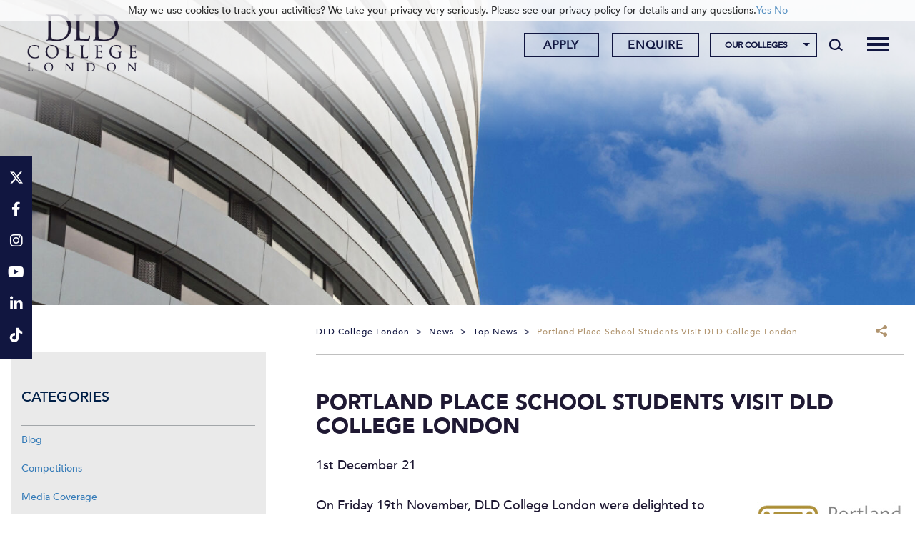

--- FILE ---
content_type: text/html; charset=UTF-8
request_url: https://www.dldcollege.co.uk/2021/12/01/portland-place-school-students-visit-dld-college-london/
body_size: 28437
content:
<!DOCTYPE html>
<html dir="ltr" lang="en-GB" prefix="og: https://ogp.me/ns#" class="no-js no-svg">
<head><meta charset="UTF-8"><script>if(navigator.userAgent.match(/MSIE|Internet Explorer/i)||navigator.userAgent.match(/Trident\/7\..*?rv:11/i)){var href=document.location.href;if(!href.match(/[?&]nowprocket/)){if(href.indexOf("?")==-1){if(href.indexOf("#")==-1){document.location.href=href+"?nowprocket=1"}else{document.location.href=href.replace("#","?nowprocket=1#")}}else{if(href.indexOf("#")==-1){document.location.href=href+"&nowprocket=1"}else{document.location.href=href.replace("#","&nowprocket=1#")}}}}</script><script>(()=>{class RocketLazyLoadScripts{constructor(){this.v="2.0.4",this.userEvents=["keydown","keyup","mousedown","mouseup","mousemove","mouseover","mouseout","touchmove","touchstart","touchend","touchcancel","wheel","click","dblclick","input"],this.attributeEvents=["onblur","onclick","oncontextmenu","ondblclick","onfocus","onmousedown","onmouseenter","onmouseleave","onmousemove","onmouseout","onmouseover","onmouseup","onmousewheel","onscroll","onsubmit"]}async t(){this.i(),this.o(),/iP(ad|hone)/.test(navigator.userAgent)&&this.h(),this.u(),this.l(this),this.m(),this.k(this),this.p(this),this._(),await Promise.all([this.R(),this.L()]),this.lastBreath=Date.now(),this.S(this),this.P(),this.D(),this.O(),this.M(),await this.C(this.delayedScripts.normal),await this.C(this.delayedScripts.defer),await this.C(this.delayedScripts.async),await this.T(),await this.F(),await this.j(),await this.A(),window.dispatchEvent(new Event("rocket-allScriptsLoaded")),this.everythingLoaded=!0,this.lastTouchEnd&&await new Promise(t=>setTimeout(t,500-Date.now()+this.lastTouchEnd)),this.I(),this.H(),this.U(),this.W()}i(){this.CSPIssue=sessionStorage.getItem("rocketCSPIssue"),document.addEventListener("securitypolicyviolation",t=>{this.CSPIssue||"script-src-elem"!==t.violatedDirective||"data"!==t.blockedURI||(this.CSPIssue=!0,sessionStorage.setItem("rocketCSPIssue",!0))},{isRocket:!0})}o(){window.addEventListener("pageshow",t=>{this.persisted=t.persisted,this.realWindowLoadedFired=!0},{isRocket:!0}),window.addEventListener("pagehide",()=>{this.onFirstUserAction=null},{isRocket:!0})}h(){let t;function e(e){t=e}window.addEventListener("touchstart",e,{isRocket:!0}),window.addEventListener("touchend",function i(o){o.changedTouches[0]&&t.changedTouches[0]&&Math.abs(o.changedTouches[0].pageX-t.changedTouches[0].pageX)<10&&Math.abs(o.changedTouches[0].pageY-t.changedTouches[0].pageY)<10&&o.timeStamp-t.timeStamp<200&&(window.removeEventListener("touchstart",e,{isRocket:!0}),window.removeEventListener("touchend",i,{isRocket:!0}),"INPUT"===o.target.tagName&&"text"===o.target.type||(o.target.dispatchEvent(new TouchEvent("touchend",{target:o.target,bubbles:!0})),o.target.dispatchEvent(new MouseEvent("mouseover",{target:o.target,bubbles:!0})),o.target.dispatchEvent(new PointerEvent("click",{target:o.target,bubbles:!0,cancelable:!0,detail:1,clientX:o.changedTouches[0].clientX,clientY:o.changedTouches[0].clientY})),event.preventDefault()))},{isRocket:!0})}q(t){this.userActionTriggered||("mousemove"!==t.type||this.firstMousemoveIgnored?"keyup"===t.type||"mouseover"===t.type||"mouseout"===t.type||(this.userActionTriggered=!0,this.onFirstUserAction&&this.onFirstUserAction()):this.firstMousemoveIgnored=!0),"click"===t.type&&t.preventDefault(),t.stopPropagation(),t.stopImmediatePropagation(),"touchstart"===this.lastEvent&&"touchend"===t.type&&(this.lastTouchEnd=Date.now()),"click"===t.type&&(this.lastTouchEnd=0),this.lastEvent=t.type,t.composedPath&&t.composedPath()[0].getRootNode()instanceof ShadowRoot&&(t.rocketTarget=t.composedPath()[0]),this.savedUserEvents.push(t)}u(){this.savedUserEvents=[],this.userEventHandler=this.q.bind(this),this.userEvents.forEach(t=>window.addEventListener(t,this.userEventHandler,{passive:!1,isRocket:!0})),document.addEventListener("visibilitychange",this.userEventHandler,{isRocket:!0})}U(){this.userEvents.forEach(t=>window.removeEventListener(t,this.userEventHandler,{passive:!1,isRocket:!0})),document.removeEventListener("visibilitychange",this.userEventHandler,{isRocket:!0}),this.savedUserEvents.forEach(t=>{(t.rocketTarget||t.target).dispatchEvent(new window[t.constructor.name](t.type,t))})}m(){const t="return false",e=Array.from(this.attributeEvents,t=>"data-rocket-"+t),i="["+this.attributeEvents.join("],[")+"]",o="[data-rocket-"+this.attributeEvents.join("],[data-rocket-")+"]",s=(e,i,o)=>{o&&o!==t&&(e.setAttribute("data-rocket-"+i,o),e["rocket"+i]=new Function("event",o),e.setAttribute(i,t))};new MutationObserver(t=>{for(const n of t)"attributes"===n.type&&(n.attributeName.startsWith("data-rocket-")||this.everythingLoaded?n.attributeName.startsWith("data-rocket-")&&this.everythingLoaded&&this.N(n.target,n.attributeName.substring(12)):s(n.target,n.attributeName,n.target.getAttribute(n.attributeName))),"childList"===n.type&&n.addedNodes.forEach(t=>{if(t.nodeType===Node.ELEMENT_NODE)if(this.everythingLoaded)for(const i of[t,...t.querySelectorAll(o)])for(const t of i.getAttributeNames())e.includes(t)&&this.N(i,t.substring(12));else for(const e of[t,...t.querySelectorAll(i)])for(const t of e.getAttributeNames())this.attributeEvents.includes(t)&&s(e,t,e.getAttribute(t))})}).observe(document,{subtree:!0,childList:!0,attributeFilter:[...this.attributeEvents,...e]})}I(){this.attributeEvents.forEach(t=>{document.querySelectorAll("[data-rocket-"+t+"]").forEach(e=>{this.N(e,t)})})}N(t,e){const i=t.getAttribute("data-rocket-"+e);i&&(t.setAttribute(e,i),t.removeAttribute("data-rocket-"+e))}k(t){Object.defineProperty(HTMLElement.prototype,"onclick",{get(){return this.rocketonclick||null},set(e){this.rocketonclick=e,this.setAttribute(t.everythingLoaded?"onclick":"data-rocket-onclick","this.rocketonclick(event)")}})}S(t){function e(e,i){let o=e[i];e[i]=null,Object.defineProperty(e,i,{get:()=>o,set(s){t.everythingLoaded?o=s:e["rocket"+i]=o=s}})}e(document,"onreadystatechange"),e(window,"onload"),e(window,"onpageshow");try{Object.defineProperty(document,"readyState",{get:()=>t.rocketReadyState,set(e){t.rocketReadyState=e},configurable:!0}),document.readyState="loading"}catch(t){console.log("WPRocket DJE readyState conflict, bypassing")}}l(t){this.originalAddEventListener=EventTarget.prototype.addEventListener,this.originalRemoveEventListener=EventTarget.prototype.removeEventListener,this.savedEventListeners=[],EventTarget.prototype.addEventListener=function(e,i,o){o&&o.isRocket||!t.B(e,this)&&!t.userEvents.includes(e)||t.B(e,this)&&!t.userActionTriggered||e.startsWith("rocket-")||t.everythingLoaded?t.originalAddEventListener.call(this,e,i,o):(t.savedEventListeners.push({target:this,remove:!1,type:e,func:i,options:o}),"mouseenter"!==e&&"mouseleave"!==e||t.originalAddEventListener.call(this,e,t.savedUserEvents.push,o))},EventTarget.prototype.removeEventListener=function(e,i,o){o&&o.isRocket||!t.B(e,this)&&!t.userEvents.includes(e)||t.B(e,this)&&!t.userActionTriggered||e.startsWith("rocket-")||t.everythingLoaded?t.originalRemoveEventListener.call(this,e,i,o):t.savedEventListeners.push({target:this,remove:!0,type:e,func:i,options:o})}}J(t,e){this.savedEventListeners=this.savedEventListeners.filter(i=>{let o=i.type,s=i.target||window;return e!==o||t!==s||(this.B(o,s)&&(i.type="rocket-"+o),this.$(i),!1)})}H(){EventTarget.prototype.addEventListener=this.originalAddEventListener,EventTarget.prototype.removeEventListener=this.originalRemoveEventListener,this.savedEventListeners.forEach(t=>this.$(t))}$(t){t.remove?this.originalRemoveEventListener.call(t.target,t.type,t.func,t.options):this.originalAddEventListener.call(t.target,t.type,t.func,t.options)}p(t){let e;function i(e){return t.everythingLoaded?e:e.split(" ").map(t=>"load"===t||t.startsWith("load.")?"rocket-jquery-load":t).join(" ")}function o(o){function s(e){const s=o.fn[e];o.fn[e]=o.fn.init.prototype[e]=function(){return this[0]===window&&t.userActionTriggered&&("string"==typeof arguments[0]||arguments[0]instanceof String?arguments[0]=i(arguments[0]):"object"==typeof arguments[0]&&Object.keys(arguments[0]).forEach(t=>{const e=arguments[0][t];delete arguments[0][t],arguments[0][i(t)]=e})),s.apply(this,arguments),this}}if(o&&o.fn&&!t.allJQueries.includes(o)){const e={DOMContentLoaded:[],"rocket-DOMContentLoaded":[]};for(const t in e)document.addEventListener(t,()=>{e[t].forEach(t=>t())},{isRocket:!0});o.fn.ready=o.fn.init.prototype.ready=function(i){function s(){parseInt(o.fn.jquery)>2?setTimeout(()=>i.bind(document)(o)):i.bind(document)(o)}return"function"==typeof i&&(t.realDomReadyFired?!t.userActionTriggered||t.fauxDomReadyFired?s():e["rocket-DOMContentLoaded"].push(s):e.DOMContentLoaded.push(s)),o([])},s("on"),s("one"),s("off"),t.allJQueries.push(o)}e=o}t.allJQueries=[],o(window.jQuery),Object.defineProperty(window,"jQuery",{get:()=>e,set(t){o(t)}})}P(){const t=new Map;document.write=document.writeln=function(e){const i=document.currentScript,o=document.createRange(),s=i.parentElement;let n=t.get(i);void 0===n&&(n=i.nextSibling,t.set(i,n));const c=document.createDocumentFragment();o.setStart(c,0),c.appendChild(o.createContextualFragment(e)),s.insertBefore(c,n)}}async R(){return new Promise(t=>{this.userActionTriggered?t():this.onFirstUserAction=t})}async L(){return new Promise(t=>{document.addEventListener("DOMContentLoaded",()=>{this.realDomReadyFired=!0,t()},{isRocket:!0})})}async j(){return this.realWindowLoadedFired?Promise.resolve():new Promise(t=>{window.addEventListener("load",t,{isRocket:!0})})}M(){this.pendingScripts=[];this.scriptsMutationObserver=new MutationObserver(t=>{for(const e of t)e.addedNodes.forEach(t=>{"SCRIPT"!==t.tagName||t.noModule||t.isWPRocket||this.pendingScripts.push({script:t,promise:new Promise(e=>{const i=()=>{const i=this.pendingScripts.findIndex(e=>e.script===t);i>=0&&this.pendingScripts.splice(i,1),e()};t.addEventListener("load",i,{isRocket:!0}),t.addEventListener("error",i,{isRocket:!0}),setTimeout(i,1e3)})})})}),this.scriptsMutationObserver.observe(document,{childList:!0,subtree:!0})}async F(){await this.X(),this.pendingScripts.length?(await this.pendingScripts[0].promise,await this.F()):this.scriptsMutationObserver.disconnect()}D(){this.delayedScripts={normal:[],async:[],defer:[]},document.querySelectorAll("script[type$=rocketlazyloadscript]").forEach(t=>{t.hasAttribute("data-rocket-src")?t.hasAttribute("async")&&!1!==t.async?this.delayedScripts.async.push(t):t.hasAttribute("defer")&&!1!==t.defer||"module"===t.getAttribute("data-rocket-type")?this.delayedScripts.defer.push(t):this.delayedScripts.normal.push(t):this.delayedScripts.normal.push(t)})}async _(){await this.L();let t=[];document.querySelectorAll("script[type$=rocketlazyloadscript][data-rocket-src]").forEach(e=>{let i=e.getAttribute("data-rocket-src");if(i&&!i.startsWith("data:")){i.startsWith("//")&&(i=location.protocol+i);try{const o=new URL(i).origin;o!==location.origin&&t.push({src:o,crossOrigin:e.crossOrigin||"module"===e.getAttribute("data-rocket-type")})}catch(t){}}}),t=[...new Map(t.map(t=>[JSON.stringify(t),t])).values()],this.Y(t,"preconnect")}async G(t){if(await this.K(),!0!==t.noModule||!("noModule"in HTMLScriptElement.prototype))return new Promise(e=>{let i;function o(){(i||t).setAttribute("data-rocket-status","executed"),e()}try{if(navigator.userAgent.includes("Firefox/")||""===navigator.vendor||this.CSPIssue)i=document.createElement("script"),[...t.attributes].forEach(t=>{let e=t.nodeName;"type"!==e&&("data-rocket-type"===e&&(e="type"),"data-rocket-src"===e&&(e="src"),i.setAttribute(e,t.nodeValue))}),t.text&&(i.text=t.text),t.nonce&&(i.nonce=t.nonce),i.hasAttribute("src")?(i.addEventListener("load",o,{isRocket:!0}),i.addEventListener("error",()=>{i.setAttribute("data-rocket-status","failed-network"),e()},{isRocket:!0}),setTimeout(()=>{i.isConnected||e()},1)):(i.text=t.text,o()),i.isWPRocket=!0,t.parentNode.replaceChild(i,t);else{const i=t.getAttribute("data-rocket-type"),s=t.getAttribute("data-rocket-src");i?(t.type=i,t.removeAttribute("data-rocket-type")):t.removeAttribute("type"),t.addEventListener("load",o,{isRocket:!0}),t.addEventListener("error",i=>{this.CSPIssue&&i.target.src.startsWith("data:")?(console.log("WPRocket: CSP fallback activated"),t.removeAttribute("src"),this.G(t).then(e)):(t.setAttribute("data-rocket-status","failed-network"),e())},{isRocket:!0}),s?(t.fetchPriority="high",t.removeAttribute("data-rocket-src"),t.src=s):t.src="data:text/javascript;base64,"+window.btoa(unescape(encodeURIComponent(t.text)))}}catch(i){t.setAttribute("data-rocket-status","failed-transform"),e()}});t.setAttribute("data-rocket-status","skipped")}async C(t){const e=t.shift();return e?(e.isConnected&&await this.G(e),this.C(t)):Promise.resolve()}O(){this.Y([...this.delayedScripts.normal,...this.delayedScripts.defer,...this.delayedScripts.async],"preload")}Y(t,e){this.trash=this.trash||[];let i=!0;var o=document.createDocumentFragment();t.forEach(t=>{const s=t.getAttribute&&t.getAttribute("data-rocket-src")||t.src;if(s&&!s.startsWith("data:")){const n=document.createElement("link");n.href=s,n.rel=e,"preconnect"!==e&&(n.as="script",n.fetchPriority=i?"high":"low"),t.getAttribute&&"module"===t.getAttribute("data-rocket-type")&&(n.crossOrigin=!0),t.crossOrigin&&(n.crossOrigin=t.crossOrigin),t.integrity&&(n.integrity=t.integrity),t.nonce&&(n.nonce=t.nonce),o.appendChild(n),this.trash.push(n),i=!1}}),document.head.appendChild(o)}W(){this.trash.forEach(t=>t.remove())}async T(){try{document.readyState="interactive"}catch(t){}this.fauxDomReadyFired=!0;try{await this.K(),this.J(document,"readystatechange"),document.dispatchEvent(new Event("rocket-readystatechange")),await this.K(),document.rocketonreadystatechange&&document.rocketonreadystatechange(),await this.K(),this.J(document,"DOMContentLoaded"),document.dispatchEvent(new Event("rocket-DOMContentLoaded")),await this.K(),this.J(window,"DOMContentLoaded"),window.dispatchEvent(new Event("rocket-DOMContentLoaded"))}catch(t){console.error(t)}}async A(){try{document.readyState="complete"}catch(t){}try{await this.K(),this.J(document,"readystatechange"),document.dispatchEvent(new Event("rocket-readystatechange")),await this.K(),document.rocketonreadystatechange&&document.rocketonreadystatechange(),await this.K(),this.J(window,"load"),window.dispatchEvent(new Event("rocket-load")),await this.K(),window.rocketonload&&window.rocketonload(),await this.K(),this.allJQueries.forEach(t=>t(window).trigger("rocket-jquery-load")),await this.K(),this.J(window,"pageshow");const t=new Event("rocket-pageshow");t.persisted=this.persisted,window.dispatchEvent(t),await this.K(),window.rocketonpageshow&&window.rocketonpageshow({persisted:this.persisted})}catch(t){console.error(t)}}async K(){Date.now()-this.lastBreath>45&&(await this.X(),this.lastBreath=Date.now())}async X(){return document.hidden?new Promise(t=>setTimeout(t)):new Promise(t=>requestAnimationFrame(t))}B(t,e){return e===document&&"readystatechange"===t||(e===document&&"DOMContentLoaded"===t||(e===window&&"DOMContentLoaded"===t||(e===window&&"load"===t||e===window&&"pageshow"===t)))}static run(){(new RocketLazyLoadScripts).t()}}RocketLazyLoadScripts.run()})();</script>
	
	<meta name="viewport" content="width=device-width, initial-scale=1">
	<meta http-equiv="X-UA-Compatible" content="IE=edge" />
	<link href="https://www.dldcollege.co.uk/wp-content/themes/schoolcms/images/favicon.png" rel="shortcut icon">
	<link rel="profile" href="http://gmpg.org/xfn/11">
	
				<script type="rocketlazyloadscript" data-rocket-type="text/javascript" class="_iub_cs_skip">
				var _iub = _iub || {};
				_iub.csConfiguration = _iub.csConfiguration || {};
				_iub.csConfiguration.siteId = "3275937";
				_iub.csConfiguration.cookiePolicyId = "35220526";
							</script>
			<script type="rocketlazyloadscript" data-minify="1" class="_iub_cs_skip" data-rocket-src="https://www.dldcollege.co.uk/wp-content/cache/min/1/autoblocking/3275937.js?ver=1754490596" fetchpriority="low"></script>
				<style>img:is([sizes="auto" i], [sizes^="auto," i]) { contain-intrinsic-size: 3000px 1500px }</style>
	
		<!-- All in One SEO 4.9.3 - aioseo.com -->
		<title>Portland Place School students visit DLD College London | DLD College London</title>
<link data-rocket-preload as="style" href="https://fonts.googleapis.com/css?family=Montserrat%3A300%2C400%2C500%2C600%2C700%2C900&#038;display=swap" rel="preload">
<link href="https://fonts.googleapis.com/css?family=Montserrat%3A300%2C400%2C500%2C600%2C700%2C900&#038;display=swap" media="print" onload="this.media=&#039;all&#039;" rel="stylesheet">
<noscript data-wpr-hosted-gf-parameters=""><link rel="stylesheet" href="https://fonts.googleapis.com/css?family=Montserrat%3A300%2C400%2C500%2C600%2C700%2C900&#038;display=swap"></noscript>
<style id="rocket-critical-css">body:after{content:url(https://www.dldcollege.co.uk/wp-content/plugins/instagram-feed-pro/img/sbi-sprite.png);display:none}ul{box-sizing:border-box}:root{--wp--preset--font-size--normal:16px;--wp--preset--font-size--huge:42px}.aligncenter{clear:both}.screen-reader-text{border:0;clip-path:inset(50%);height:1px;margin:-1px;overflow:hidden;padding:0;position:absolute;width:1px;word-wrap:normal!important}body:after{content:url(https://www.dldcollege.co.uk/wp-content/plugins/custom-twitter-feeds-pro/img/ctf-sprite.png);display:none}body{font-family:'Montserrat',sans-serif;font-size:18px;font-weight:400;color:#a2a6a9;margin:auto}.wrapper{overflow:hidden;width:100%}.clear:before,.clear:after{content:' ';display:table}.clear:after{clear:both}.clear{*zoom:1}a{color:#111640;text-decoration:none}h1{color:#111640;font-weight:300}h1{font-weight:bold!important}img{max-width:100%;height:auto}p{margin-bottom:1em}h1,h1.entry-title{font-size:2.222em;margin:1em 0 0.7em;text-transform:uppercase}#hero .slide{width:100%;overflow:hidden;position:absolute;top:0;left:0;height:100%;background:#000}.page-banner{margin:00px auto 20px;position:relative;max-width:1560px;min-height:300px;max-height:520px}.page-banner:before{padding-top:15.76%;padding-top:33.333%;width:100%;position:relative;top:0;content:'';display:block}#hero{width:100%;height:100%;position:absolute;top:0;left:0}#hero .slideImage{background-repeat:no-repeat;background-position:center;background-size:cover}.page-banner #hero .slide,.page-banner #hero .slideImage{min-height:300px;max-height:520px}#hero .slideImage img{height:100%;width:100%;object-fit:cover;position:absolute;top:0;left:0}.breadcrumbs{font-size:12px;letter-spacing:0.15em;text-transform:uppercase;padding-top:5px;padding-bottom:20px;border-bottom:solid 1px #898787;min-height:45px}.breadcrumbs a{color:#898787}.breadcrumbs>span{margin:0 5px}.breadcrumbs>span:first-child{margin-left:0}.breadcrumbs .share,.breadcrumbs .share .addtoany_list a{float:right;font-size:12px}.breadcrumbs .share .addtoany_shortcode{display:inline-block;vertical-align:middle;position:relative;padding-right:20px}.breadcrumbs .share .addtoany_shortcode:after{content:'';display:block;width:16px;height:19px;position:absolute;top:-5px;right:2px;background-repeat:no-repeat;background-image:url(https://www.dldcollege.co.uk/wp-content/themes/schoolcms/images/share-icon.png)}.searchform label{display:none}.searchform{padding-right:40px;padding-left:0px;position:relative;border:solid 1px #00633a;background:#00633a;overflow:hidden}.searchSubmit{background:transparent;border:0;text-transform:uppercase;padding:0;font-size:26px;position:absolute;font-size:0;background-color:#00633a;background-image:url(https://www.dldcollege.co.uk/wp-content/themes/schoolcms/images/search.png);background-repeat:no-repeat;background-position:center;right:5px;top:0px;width:30px;height:28px}.postThumb{margin-bottom:20px;text-align:center}.headGroup{background:#00633a;color:#fff}.headGroup a{color:#fff}.headerRight{text-align:right}.searchToggle{display:inline-block;vertical-align:top;position:relative;width:45px;height:100px}.searchToggle .search-form-holder{position:absolute;right:0;top:50%;transform:translateY(-50%)}.searchToggle .searchform{width:32px}.fixedsidebarContact{position:fixed;right:0;top:50%;width:45px;background:#004982;transform:translateY(-50%);padding-top:10px;padding-bottom:10px;z-index:130;font-size:17px}.fixedsidebarContact a{color:#fff;display:inline-block;position:relative;width:45px;text-align:center;padding:8px}.fixedsidebarContact a:after{content:'';display:block;background:#80a4c1;width:14px;height:1px;position:absolute;bottom:0;left:50%;margin-left:-7px}.fixedsidebarContact a:last-child:after{display:none}@media (min-width:1200px){.searchToggle{height:120px}}.menu-toggle{position:relative;padding-right:40px;font-size:17px;display:inline-block;margin-right:20px;height:35px;line-height:35px;vertical-align:middle}.menu-toggle span{width:30px;height:1px;margin:8px 0;background-color:#fff;display:block}.menu-toggle .toggleIcon{position:absolute;width:30px;right:0;top:0px}.menu-toggle span:nth-child(1){transform-origin:50% 8px}.menu-toggle span:nth-child(3){transform-origin:50% -8px}@media (min-width:992px){.menu-toggle{display:none}}.aligncenter{display:block;margin:5px auto 5px auto}#blognav ul{list-style:none}.sidebarSec{background:#eaeaea;padding:25px 15px 25px;margin:0 auto 40px}.sidebarSec ul{padding:0;margin:0;list-style:none;margin-bottom:10px}.sidebarSec ul li{padding:10px 0px}.its{font-size:20px;text-transform:uppercase;color:#001f47;padding:25px 0 25px;border-bottom:solid 1px #a2a6a9}.sidebar{padding-top:45px;margin-top:0px;margin-bottom:40px}@media (min-width:1200px){.sidebar{padding-right:30px}}header{position:relative;padding-top:100px}.headGroup{position:relative;z-index:999;top:0;left:0;width:100%;position:fixed}@media (max-height:767.9999px) and (min-width:992px){.headGroup{position:absolute;top:0!important}}@media (min-width:992px){header{position:relative;padding-top:120px}}.headGroup{background:#ffffff}.headGroup a{color:#111640}.headerRight{padding:29px 0 0 0}.apply-menu ul{padding:0px;margin:0px}.apply-menu ul li{display:inline-block;padding:0px 0px 0px 18px}.apply-menu ul li a{min-width:105px;border:1px solid #111640;line-height:28px;display:block;color:#111640;width:100%;text-align:center;font-size:12px;text-transform:uppercase;padding:0px;font-weight:400;letter-spacing:1px}.searchToggle{height:auto;position:absolute;right:0;top:52px}.searchToggle .search-form-holder{top:0;transform:translateY(0)}.searchSubmit{background-image:url(https://www.dldcollege.co.uk/wp-content/themes/schoolcms/images/search-header.png);background-color:transparent}.searchform{background:transparent;border:none}.fixedsidebarContact{right:auto;left:0px;background:#b0946f;font-size:24px}@media (max-width:767.999px){.fixedsidebarContact{display:none}}.fixedsidebarContact a:after{display:none}@media only screen and (min-width:992px){header{position:relative;padding-top:165px}}.sidebar{padding-left:40px;padding-right:0px}.bodyContent{padding-left:0px;padding-right:20px;padding-bottom:20px}.bodyContent{color:#a1a1a1;font-size:18px;line-height:2}.bodyContent h1{font-family:"trajan-pro-3"}.bodyContent .row{margin:0px}.inner_footer_banner img{width:100%;max-width:inherit;display:none}.sidebar{padding-left:0px;padding-right:40px}.breadcrumbs{color:#111640;font-size:12px!important;font-weight:500;border-bottom-color:#bfbfbf;margin-bottom:50px;letter-spacing:1px;text-transform:capitalize}.breadcrumbs span{color:#b0946f}.breadcrumbs a span{color:#111640}.breadcrumbs .share .addtoany_shortcode:after{display:none}.bodyContent .col-lg-12{padding:0px}.colleges-menu-holder{display:inline-block}@media only screen and (max-width:991.99px){.headGroup{position:relative;top:0}header{margin-top:0px;padding-top:0px}.apply-menu ul li{padding:0px 8px}html{margin-top:0px!important}.headerRight{padding:0 0 20px;text-align:center}.menu-toggle{float:right;margin-right:0px;z-index:999}.menu-toggle span{width:30px;height:4px;margin:4px 0;background-color:#111640!important}.row{margin:0px!important}.bodyContent,.sidebar{padding:0}}@media (max-width:991.99px) and (min-height:550px){header{padding-top:170px}.headGroup{height:170px;overflow:hidden;border-bottom:solid 1px #fff;position:fixed}.headerRight{padding-bottom:0}}@media (max-width:767.99px) and (min-height:550px){header{padding-top:130px}.headGroup{height:130px}}@media (max-width:599.99px) and (min-height:550px){.headGroup{height:175px}header{padding-top:175px}}.bodyContent h1{font-size:30px;font-weight:400!important}.container.body-container{max-width:1520px;width:100%}.fa{font-family:var(--fa-style-family, "Font Awesome 6 Free");font-weight:var(--fa-style, 900)}.fa,.fab,.fa-brands{-moz-osx-font-smoothing:grayscale;-webkit-font-smoothing:antialiased;display:var(--fa-display, inline-block);font-style:normal;font-variant:normal;line-height:1;text-rendering:auto}.fab,.fa-brands{font-family:'Font Awesome 6 Brands'}.fa-search::before{content:"\f002"}:root,:host{--fa-style-family-brands:'Font Awesome 6 Brands';--fa-font-brands:normal 400 1em/1 'Font Awesome 6 Brands'}@font-face{font-family:'Font Awesome 6 Brands';font-style:normal;font-weight:400;font-display:swap;src:url(https://www.dldcollege.co.uk/wp-content/themes/schoocms-dev/fonts/fontawesome/webfonts/fa-brands-400.woff2) format("woff2"),url(https://www.dldcollege.co.uk/wp-content/themes/schoocms-dev/fonts/fontawesome/webfonts/fa-brands-400.ttf) format("truetype")}.fab,.fa-brands{font-weight:400}.fa-linkedin-in:before{content:"\f0e1"}.fa-facebook-f:before{content:"\f39e"}.fa-x-twitter:before{content:"\e61b"}.fa-tiktok:before{content:"\e07b"}.fa-instagram:before{content:"\f16d"}.fa-youtube:before{content:"\f167"}:root,:host{--fa-style-family-classic:'Font Awesome 6 Free';--fa-font-regular:normal 400 1em/1 'Font Awesome 6 Free'}:root,:host{--fa-style-family-classic:'Font Awesome 6 Free';--fa-font-solid:normal 900 1em/1 'Font Awesome 6 Free'}@font-face{font-display:swap;font-family:'Avenir-Black';src:url(https://www.dldcollege.co.uk/wp-content/themes/schoocms-dev/fonts/Avenir/Avenir-Black.eot);src:url(https://www.dldcollege.co.uk/wp-content/themes/schoocms-dev/fonts/Avenir/Avenir-Black.woff2) format('woff2'),url(https://www.dldcollege.co.uk/wp-content/themes/schoocms-dev/fonts/Avenir/Avenir-Black.woff) format('woff'),url(https://www.dldcollege.co.uk/wp-content/themes/schoocms-dev/fonts/Avenir/Avenir-Black.ttf) format('truetype'),url(https://www.dldcollege.co.uk/wp-content/themes/schoocms-dev/fonts/Avenir/Avenir-Black.svg#Avenir-Black) format('svg'),url(https://www.dldcollege.co.uk/wp-content/themes/schoocms-dev/fonts/Avenir/Avenir-Black.eot?#iefix) format('embedded-opentype');font-weight:normal;font-style:normal}@font-face{font-display:swap;font-family:'Avenir-Medium';src:url(https://www.dldcollege.co.uk/wp-content/themes/schoocms-dev/fonts/Avenir/Avenir-Medium.eot);src:url(https://www.dldcollege.co.uk/wp-content/themes/schoocms-dev/fonts/Avenir/Avenir-Medium.woff2) format('woff2'),url(https://www.dldcollege.co.uk/wp-content/themes/schoocms-dev/fonts/Avenir/Avenir-Medium.woff) format('woff'),url(https://www.dldcollege.co.uk/wp-content/themes/schoocms-dev/fonts/Avenir/Avenir-Medium.ttf) format('truetype'),url(https://www.dldcollege.co.uk/wp-content/themes/schoocms-dev/fonts/Avenir/Avenir-Medium.svg#Avenir-Medium) format('svg'),url(https://www.dldcollege.co.uk/wp-content/themes/schoocms-dev/fonts/Avenir/Avenir-Medium.eot?#iefix) format('embedded-opentype');font-weight:normal;font-style:normal}body{color:#1f1933;font-family:'Avenir-Medium',"Helvetica Neue",Helvetica,Arial,sans-serif!important}.bodyContent h1,h1{font-family:'Avenir-Black'}.bodyContent{color:#1f1933}header#header{padding:0;height:100px}.headGroup{height:100px;padding-top:10px;padding-bottom:10px;position:fixed;background:#ffffff;color:#b0946f}.headGroup .headerRow{height:90px;align-items:center}.headGroup img.headerLogo{height:80px;object-fit:contain;width:auto}.headGroup .container-fluid{--bs-gutter-x:1.5rem;--bs-gutter-y:0;width:100%;padding-right:calc(var(--bs-gutter-x) * 0.5);padding-left:calc(var(--bs-gutter-x) * 0.5);margin-right:auto;margin-left:auto}.headGroup .row{--bs-gutter-x:1.5rem;--bs-gutter-y:0;display:flex;flex-wrap:wrap;margin-top:calc(-1 * var(--bs-gutter-y));margin-right:calc(-0.5 * var(--bs-gutter-x));margin-left:calc(-0.5 * var(--bs-gutter-x))}.headGroup .row>*{box-sizing:border-box;flex-shrink:0;width:100%;max-width:100%;padding-right:calc(var(--bs-gutter-x) * 0.5);padding-left:calc(var(--bs-gutter-x) * 0.5);margin-top:var(--bs-gutter-y);float:none}.headGroup .col{flex:1 0 0%}.headGroup .col-auto{flex:0 0 auto;width:auto}.searchform label{display:none}.searchform{padding-right:40px;padding-left:0px;position:relative;background:transparent;overflow:hidden}.searchform input.s{border:0;font-size:16px;width:100%;background:#fff;color:#001f47;padding:4px 10px}.searchSubmit{background:transparent;border:0;text-transform:uppercase;padding:0;font-size:26px;position:absolute;font-size:0;background-color:transparent;background-image:url(https://www.dldcollege.co.uk/wp-content/themes/schoocms-dev/images/search-header.png);background-repeat:no-repeat;background-position:center;right:0px;top:0px;width:39px;height:30px}.headGroup .searchToggle{position:relative;display:block;clear:both;text-align:right;top:0;width:30px;margin-top:10px;height:30px;margin-top:0}.searchToggle .search-form-holder{position:absolute;right:0;top:50%;transform:translateY(-50%)}.searchToggle .searchform{width:32px}.searchToggle .searchform input.s{background:transparent}ul#menu-apply-menu{display:flex}.menu-toggle{width:30px;height:30px;line-height:30px}.headGroup .headerRight{padding-top:0;text-align:right}.headGroup .headerRight>.row{justify-content:flex-end;align-items:center;margin-top:5px;margin-bottom:5px}.menuContainer{position:fixed;right:-100%;top:90px;background:#f6f5f5;color:#111640;margin-top:0;padding:120px 0 50px;z-index:990;bottom:0;width:100%;overflow:hidden;height:calc(100vh - 90px);max-height:932px}.menuContainer .container{height:100%;position:relative}.menuContainer a{color:#111640}.menuNavigation{height:100%}.menuNavigation #mainMenu{text-align:left;padding:10px 0px;height:100%;font-size:22px;position:absolute;height:100%;width:100%;left:0;top:0}.menuNavigation ul{list-style:none;padding:0;margin:0}.menuNavigation li{padding:0 10px}.menuNavigation li a{display:block;padding:8px 10px 8px 10px;line-height:1.3;position:relative}.menuNavigation #mainMenu .sub-menu{display:none;padding:10px 0px;width:100%;font-size:18px}.apply-menu ul li a{border:2px solid #111640;line-height:20px;display:block;color:#111640;width:100%;text-align:center;font-size:16px;text-transform:uppercase;padding:5px 20px;font-weight:600;letter-spacing:1px}.headGroup .colleges-menu-holder{display:inline-block;position:relative;text-align:left}.headGroup .colleges-menu-holder .collegesDropdown{border:2px solid;line-height:20px;display:block;color:#111640;width:100%;text-align:center;font-size:12px;text-transform:uppercase;padding:5px 15px;font-weight:600;letter-spacing:0px;position:relative;padding-right:35px;width:150px}.headGroup .colleges-menu-holder .collegesDropdown:after{content:'';position:absolute;top:12px;right:8px;width:0px;height:0px;border-style:solid;border-width:5px 5px 0 5px;border-color:currentColor transparent transparent transparent}.headGroup .colleges-menu-holder .menu-colleges-dropdown ul{position:absolute;top:100%;right:0;width:100%;list-style:none;margin:0;padding:5px 0;background:#fff;border:2px solid #40b4e5;border-top:0;display:none}.headGroup .colleges-menu-holder .menu-colleges-dropdown li a{padding:5px 15px;display:block;color:#40b4e5;font-size:13px;font-weight:500;letter-spacing:1px}@media (min-width:768px){.headGroup .headerLeft{flex:0 0 auto;width:25%}.headGroup .headerRight{flex:0 0 auto;width:75%}}@media (max-width:767.5px){.menuContainer{padding-bottom:110px}.headGroup .apply-menu{position:fixed;display:block;bottom:0;right:-100vw;width:100%;padding:0px 10px 60px}.headGroup .headerRight .topRow{position:absolute;top:100%;right:-100vw;width:100%}}@media (max-width:991.5px){.menuContainer .container{width:100%}.menuNavigation #mainMenu{overflow-x:hidden}}@media (min-width:992px){header#header{padding:0;height:120px;height:0px}.headGroup{height:120px;padding-top:15px;padding-bottom:15px;padding-left:30px;padding-right:30px}body:not(.fixedHeader):not(.menuopen) .headGroup{height:200px;background:rgb(255,255,255);background:linear-gradient(180deg,rgba(255,255,255,0.6) 50%,rgba(255,255,255,0) 100%)}.menu-toggle{display:block}.menuNavigation #mainMenu{list-style:none;margin:0;float:none;width:33%;position:relative}.menuNavigation #mainMenu .sub-menu{position:absolute;top:0;left:100%;min-height:100%}.menuNavigation .submenu_parent{display:none}}.menu-toggle{float:right;margin-right:0px;z-index:999}.menu-toggle span{width:30px;height:4px;margin:4px 0;background-color:#111640!important}.page-banner{min-height:320px;max-height:580px}.page-banner:before{padding-top:33.333%}.page-banner #hero .slide,.page-banner #hero .slideImage{height:100%;min-height:0;max-height:100%}#hero .slideImage img{visibility:visible;position:absolute;top:0;left:0;width:100%;height:100%;object-fit:cover}.fixedsidebarContact{right:auto;left:0px;background:#111640;font-size:20px}@media (max-width:767px){.fixedsidebarContact{display:none}}.fixedsidebarContact a:after{display:none}@font-face{font-family:"trajan-pro-3";src:url("https://use.typekit.net/af/6799c3/000000000000000000012e92/27/l?primer=7cdcb44be4a7db8877ffa5c0007b8dd865b3bbc383831fe2ea177f62257a9191&fvd=n4&v=3") format("woff2"),url("https://use.typekit.net/af/6799c3/000000000000000000012e92/27/d?primer=7cdcb44be4a7db8877ffa5c0007b8dd865b3bbc383831fe2ea177f62257a9191&fvd=n4&v=3") format("woff"),url("https://use.typekit.net/af/6799c3/000000000000000000012e92/27/a?primer=7cdcb44be4a7db8877ffa5c0007b8dd865b3bbc383831fe2ea177f62257a9191&fvd=n4&v=3") format("opentype");font-display:swap;font-style:normal;font-weight:400;font-stretch:normal}@font-face{font-family:"trajan-pro-3";src:url("https://use.typekit.net/af/183be2/000000000000000000012e8f/27/l?primer=7cdcb44be4a7db8877ffa5c0007b8dd865b3bbc383831fe2ea177f62257a9191&fvd=n7&v=3") format("woff2"),url("https://use.typekit.net/af/183be2/000000000000000000012e8f/27/d?primer=7cdcb44be4a7db8877ffa5c0007b8dd865b3bbc383831fe2ea177f62257a9191&fvd=n7&v=3") format("woff"),url("https://use.typekit.net/af/183be2/000000000000000000012e8f/27/a?primer=7cdcb44be4a7db8877ffa5c0007b8dd865b3bbc383831fe2ea177f62257a9191&fvd=n7&v=3") format("opentype");font-display:swap;font-style:normal;font-weight:700;font-stretch:normal}@font-face{font-family:"trajan-pro-3";src:url("https://use.typekit.net/af/5d2e8c/000000000000000000012e90/27/l?subset_id=2&fvd=n2&v=3") format("woff2"),url("https://use.typekit.net/af/5d2e8c/000000000000000000012e90/27/d?subset_id=2&fvd=n2&v=3") format("woff"),url("https://use.typekit.net/af/5d2e8c/000000000000000000012e90/27/a?subset_id=2&fvd=n2&v=3") format("opentype");font-display:swap;font-style:normal;font-weight:200;font-stretch:normal}@font-face{font-family:"trajan-pro-3";src:url("https://use.typekit.net/af/bdb813/000000000000000000012e91/27/l?subset_id=2&fvd=n3&v=3") format("woff2"),url("https://use.typekit.net/af/bdb813/000000000000000000012e91/27/d?subset_id=2&fvd=n3&v=3") format("woff"),url("https://use.typekit.net/af/bdb813/000000000000000000012e91/27/a?subset_id=2&fvd=n3&v=3") format("opentype");font-display:swap;font-style:normal;font-weight:300;font-stretch:normal}@font-face{font-family:"trajan-pro-3";src:url("https://use.typekit.net/af/4f40e2/000000000000000000012e93/27/l?subset_id=2&fvd=n6&v=3") format("woff2"),url("https://use.typekit.net/af/4f40e2/000000000000000000012e93/27/d?subset_id=2&fvd=n6&v=3") format("woff"),url("https://use.typekit.net/af/4f40e2/000000000000000000012e93/27/a?subset_id=2&fvd=n6&v=3") format("opentype");font-display:swap;font-style:normal;font-weight:600;font-stretch:normal}@font-face{font-family:"trajan-pro-3";src:url("https://use.typekit.net/af/564dd4/000000000000000000012e8e/27/l?subset_id=2&fvd=n9&v=3") format("woff2"),url("https://use.typekit.net/af/564dd4/000000000000000000012e8e/27/d?subset_id=2&fvd=n9&v=3") format("woff"),url("https://use.typekit.net/af/564dd4/000000000000000000012e8e/27/a?subset_id=2&fvd=n9&v=3") format("opentype");font-display:swap;font-style:normal;font-weight:900;font-stretch:normal}html{font-family:sans-serif;-webkit-text-size-adjust:100%;-ms-text-size-adjust:100%}body{margin:0}header,nav{display:block}a{background-color:transparent}h1{margin:.67em 0;font-size:2em}img{border:0}button,input{margin:0;font:inherit;color:inherit}button{overflow:visible}button{text-transform:none}button{-webkit-appearance:button}button::-moz-focus-inner,input::-moz-focus-inner{padding:0;border:0}input{line-height:normal}*{-webkit-box-sizing:border-box;-moz-box-sizing:border-box;box-sizing:border-box}:after,:before{-webkit-box-sizing:border-box;-moz-box-sizing:border-box;box-sizing:border-box}html{font-size:10px}body{font-family:"Helvetica Neue",Helvetica,Arial,sans-serif;font-size:14px;line-height:1.42857143;color:#333;background-color:#fff}button,input{font-family:inherit;font-size:inherit;line-height:inherit}a{color:#337ab7;text-decoration:none}img{vertical-align:middle}h1{font-family:inherit;font-weight:500;line-height:1.1;color:inherit}h1{margin-top:20px;margin-bottom:10px}h1{font-size:36px}p{margin:0 0 10px}ul{margin-top:0;margin-bottom:10px}ul ul{margin-bottom:0}.container{padding-right:15px;padding-left:15px;margin-right:auto;margin-left:auto}@media (min-width:768px){.container{width:750px}}@media (min-width:992px){.container{width:970px}}@media (min-width:1200px){.container{width:1170px}}.container-fluid{padding-right:15px;padding-left:15px;margin-right:auto;margin-left:auto}.row{margin-right:-15px;margin-left:-15px}.col-lg-12,.col-lg-4,.col-lg-8,.col-sm-5,.col-sm-7{position:relative;min-height:1px;padding-right:15px;padding-left:15px}@media (min-width:768px){.col-sm-5,.col-sm-7{float:left}.col-sm-7{width:58.33333333%}.col-sm-5{width:41.66666667%}.col-sm-pull-7{right:58.33333333%}.col-sm-push-5{left:41.66666667%}}@media (min-width:1200px){.col-lg-12,.col-lg-4,.col-lg-8{float:left}.col-lg-12{width:100%}.col-lg-8{width:66.66666667%}.col-lg-4{width:33.33333333%}.col-lg-pull-8{right:66.66666667%}.col-lg-push-4{left:33.33333333%}}label{display:inline-block;max-width:100%;margin-bottom:5px;font-weight:700}.container-fluid:after,.container-fluid:before,.container:after,.container:before,.row:after,.row:before{display:table;content:" "}.container-fluid:after,.container:after,.row:after{clear:both}@-ms-viewport{width:device-width}.addtoany_list{display:inline;line-height:16px}.addtoany_list a{border:0;box-shadow:none;display:inline-block;font-size:16px;padding:0 4px;vertical-align:middle}.addtoany_list a img{border:0;display:inline-block;opacity:1;overflow:hidden;vertical-align:baseline}.addtoany_list.a2a_kit_size_32 a{font-size:32px}a.addtoany_share img{border:0;width:auto;height:auto}</style>
	<meta name="description" content="On Friday 19th November, DLD College London were delighted to welcome the students of our sister school, Portland Place School, into our classrooms in order to experience what life is like to be a DLD student. After being welcomed in with a Fish and Chip lunch created by our fantastic Global Kitchen team, the group" />
	<meta name="robots" content="max-image-preview:large" />
	<meta name="author" content="Rachel Hall1"/>
	<link rel="canonical" href="https://www.dldcollege.co.uk/2021/12/01/portland-place-school-students-visit-dld-college-london/" />
	<meta name="generator" content="All in One SEO (AIOSEO) 4.9.3" />
		<meta property="og:locale" content="en_GB" />
		<meta property="og:site_name" content="DLD College London" />
		<meta property="og:type" content="article" />
		<meta property="og:title" content="Portland Place School students visit DLD College London | DLD College London" />
		<meta property="og:description" content="On Friday 19th November, DLD College London were delighted to welcome the students of our sister school, Portland Place School, into our classrooms in order to experience what life is like to be a DLD student. After being welcomed in with a Fish and Chip lunch created by our fantastic Global Kitchen team, the group" />
		<meta property="og:url" content="https://www.dldcollege.co.uk/2021/12/01/portland-place-school-students-visit-dld-college-london/" />
		<meta property="og:image" content="https://www.dldcollege.co.uk/wp-content/uploads/2021/12/PPS-logo.jpg" />
		<meta property="og:image:secure_url" content="https://www.dldcollege.co.uk/wp-content/uploads/2021/12/PPS-logo.jpg" />
		<meta property="og:image:width" content="230" />
		<meta property="og:image:height" content="110" />
		<meta property="article:published_time" content="2021-12-01T16:58:06+00:00" />
		<meta property="article:modified_time" content="2021-12-01T16:58:06+00:00" />
		<meta name="twitter:card" content="summary" />
		<meta name="twitter:title" content="Portland Place School students visit DLD College London | DLD College London" />
		<meta name="twitter:description" content="On Friday 19th November, DLD College London were delighted to welcome the students of our sister school, Portland Place School, into our classrooms in order to experience what life is like to be a DLD student. After being welcomed in with a Fish and Chip lunch created by our fantastic Global Kitchen team, the group" />
		<meta name="twitter:image" content="https://www.dldcollege.co.uk/wp-content/uploads/2021/12/PPS-logo.jpg" />
		<!-- All in One SEO -->

<!-- Google tag (gtag.js) Consent Mode dataLayer added by Site Kit -->
<script type="rocketlazyloadscript" data-rocket-type="text/javascript" id="google_gtagjs-js-consent-mode-data-layer">
/* <![CDATA[ */
window.dataLayer = window.dataLayer || [];function gtag(){dataLayer.push(arguments);}
gtag('consent', 'default', {"ad_personalization":"denied","ad_storage":"denied","ad_user_data":"denied","analytics_storage":"denied","functionality_storage":"denied","security_storage":"denied","personalization_storage":"denied","region":["AT","BE","BG","CH","CY","CZ","DE","DK","EE","ES","FI","FR","GB","GR","HR","HU","IE","IS","IT","LI","LT","LU","LV","MT","NL","NO","PL","PT","RO","SE","SI","SK"],"wait_for_update":500});
window._googlesitekitConsentCategoryMap = {"statistics":["analytics_storage"],"marketing":["ad_storage","ad_user_data","ad_personalization"],"functional":["functionality_storage","security_storage"],"preferences":["personalization_storage"]};
window._googlesitekitConsents = {"ad_personalization":"denied","ad_storage":"denied","ad_user_data":"denied","analytics_storage":"denied","functionality_storage":"denied","security_storage":"denied","personalization_storage":"denied","region":["AT","BE","BG","CH","CY","CZ","DE","DK","EE","ES","FI","FR","GB","GR","HR","HU","IE","IS","IT","LI","LT","LU","LV","MT","NL","NO","PL","PT","RO","SE","SI","SK"],"wait_for_update":500};
/* ]]> */
</script>
<!-- End Google tag (gtag.js) Consent Mode dataLayer added by Site Kit -->
<link rel='dns-prefetch' href='//cdn.iubenda.com' />
<link rel='dns-prefetch' href='//static.addtoany.com' />
<link rel='dns-prefetch' href='//translate.google.com' />
<link rel='dns-prefetch' href='//www.googletagmanager.com' />
<link rel='dns-prefetch' href='//use.typekit.net' />
<link rel='dns-prefetch' href='//fonts.googleapis.com' />
<link href='https://fonts.gstatic.com' crossorigin rel='preconnect' />
<link rel="alternate" type="application/rss+xml" title="DLD College London &raquo; Portland Place School students visit DLD College London Comments Feed" href="https://www.dldcollege.co.uk/2021/12/01/portland-place-school-students-visit-dld-college-london/feed/" />
		<!-- This site uses the Google Analytics by MonsterInsights plugin v9.11.1 - Using Analytics tracking - https://www.monsterinsights.com/ -->
							<script type="rocketlazyloadscript" data-rocket-src="//www.googletagmanager.com/gtag/js?id=G-0B2H5Y641X"  data-cfasync="false" data-wpfc-render="false" data-rocket-type="text/javascript" async></script>
			<script type="rocketlazyloadscript" data-cfasync="false" data-wpfc-render="false" data-rocket-type="text/javascript">
				var mi_version = '9.11.1';
				var mi_track_user = true;
				var mi_no_track_reason = '';
								var MonsterInsightsDefaultLocations = {"page_location":"https:\/\/www.dldcollege.co.uk\/2021\/12\/01\/portland-place-school-students-visit-dld-college-london\/","page_referrer":"https:\/\/www.dldcollege.co.uk\/2021\/12\/01\/portland-place-school-students-visit-dld-college-london"};
								if ( typeof MonsterInsightsPrivacyGuardFilter === 'function' ) {
					var MonsterInsightsLocations = (typeof MonsterInsightsExcludeQuery === 'object') ? MonsterInsightsPrivacyGuardFilter( MonsterInsightsExcludeQuery ) : MonsterInsightsPrivacyGuardFilter( MonsterInsightsDefaultLocations );
				} else {
					var MonsterInsightsLocations = (typeof MonsterInsightsExcludeQuery === 'object') ? MonsterInsightsExcludeQuery : MonsterInsightsDefaultLocations;
				}

								var disableStrs = [
										'ga-disable-G-0B2H5Y641X',
									];

				/* Function to detect opted out users */
				function __gtagTrackerIsOptedOut() {
					for (var index = 0; index < disableStrs.length; index++) {
						if (document.cookie.indexOf(disableStrs[index] + '=true') > -1) {
							return true;
						}
					}

					return false;
				}

				/* Disable tracking if the opt-out cookie exists. */
				if (__gtagTrackerIsOptedOut()) {
					for (var index = 0; index < disableStrs.length; index++) {
						window[disableStrs[index]] = true;
					}
				}

				/* Opt-out function */
				function __gtagTrackerOptout() {
					for (var index = 0; index < disableStrs.length; index++) {
						document.cookie = disableStrs[index] + '=true; expires=Thu, 31 Dec 2099 23:59:59 UTC; path=/';
						window[disableStrs[index]] = true;
					}
				}

				if ('undefined' === typeof gaOptout) {
					function gaOptout() {
						__gtagTrackerOptout();
					}
				}
								window.dataLayer = window.dataLayer || [];

				window.MonsterInsightsDualTracker = {
					helpers: {},
					trackers: {},
				};
				if (mi_track_user) {
					function __gtagDataLayer() {
						dataLayer.push(arguments);
					}

					function __gtagTracker(type, name, parameters) {
						if (!parameters) {
							parameters = {};
						}

						if (parameters.send_to) {
							__gtagDataLayer.apply(null, arguments);
							return;
						}

						if (type === 'event') {
														parameters.send_to = monsterinsights_frontend.v4_id;
							var hookName = name;
							if (typeof parameters['event_category'] !== 'undefined') {
								hookName = parameters['event_category'] + ':' + name;
							}

							if (typeof MonsterInsightsDualTracker.trackers[hookName] !== 'undefined') {
								MonsterInsightsDualTracker.trackers[hookName](parameters);
							} else {
								__gtagDataLayer('event', name, parameters);
							}
							
						} else {
							__gtagDataLayer.apply(null, arguments);
						}
					}

					__gtagTracker('js', new Date());
					__gtagTracker('set', {
						'developer_id.dZGIzZG': true,
											});
					if ( MonsterInsightsLocations.page_location ) {
						__gtagTracker('set', MonsterInsightsLocations);
					}
										__gtagTracker('config', 'G-0B2H5Y641X', {"forceSSL":"true","link_attribution":"true"} );
										window.gtag = __gtagTracker;										(function () {
						/* https://developers.google.com/analytics/devguides/collection/analyticsjs/ */
						/* ga and __gaTracker compatibility shim. */
						var noopfn = function () {
							return null;
						};
						var newtracker = function () {
							return new Tracker();
						};
						var Tracker = function () {
							return null;
						};
						var p = Tracker.prototype;
						p.get = noopfn;
						p.set = noopfn;
						p.send = function () {
							var args = Array.prototype.slice.call(arguments);
							args.unshift('send');
							__gaTracker.apply(null, args);
						};
						var __gaTracker = function () {
							var len = arguments.length;
							if (len === 0) {
								return;
							}
							var f = arguments[len - 1];
							if (typeof f !== 'object' || f === null || typeof f.hitCallback !== 'function') {
								if ('send' === arguments[0]) {
									var hitConverted, hitObject = false, action;
									if ('event' === arguments[1]) {
										if ('undefined' !== typeof arguments[3]) {
											hitObject = {
												'eventAction': arguments[3],
												'eventCategory': arguments[2],
												'eventLabel': arguments[4],
												'value': arguments[5] ? arguments[5] : 1,
											}
										}
									}
									if ('pageview' === arguments[1]) {
										if ('undefined' !== typeof arguments[2]) {
											hitObject = {
												'eventAction': 'page_view',
												'page_path': arguments[2],
											}
										}
									}
									if (typeof arguments[2] === 'object') {
										hitObject = arguments[2];
									}
									if (typeof arguments[5] === 'object') {
										Object.assign(hitObject, arguments[5]);
									}
									if ('undefined' !== typeof arguments[1].hitType) {
										hitObject = arguments[1];
										if ('pageview' === hitObject.hitType) {
											hitObject.eventAction = 'page_view';
										}
									}
									if (hitObject) {
										action = 'timing' === arguments[1].hitType ? 'timing_complete' : hitObject.eventAction;
										hitConverted = mapArgs(hitObject);
										__gtagTracker('event', action, hitConverted);
									}
								}
								return;
							}

							function mapArgs(args) {
								var arg, hit = {};
								var gaMap = {
									'eventCategory': 'event_category',
									'eventAction': 'event_action',
									'eventLabel': 'event_label',
									'eventValue': 'event_value',
									'nonInteraction': 'non_interaction',
									'timingCategory': 'event_category',
									'timingVar': 'name',
									'timingValue': 'value',
									'timingLabel': 'event_label',
									'page': 'page_path',
									'location': 'page_location',
									'title': 'page_title',
									'referrer' : 'page_referrer',
								};
								for (arg in args) {
																		if (!(!args.hasOwnProperty(arg) || !gaMap.hasOwnProperty(arg))) {
										hit[gaMap[arg]] = args[arg];
									} else {
										hit[arg] = args[arg];
									}
								}
								return hit;
							}

							try {
								f.hitCallback();
							} catch (ex) {
							}
						};
						__gaTracker.create = newtracker;
						__gaTracker.getByName = newtracker;
						__gaTracker.getAll = function () {
							return [];
						};
						__gaTracker.remove = noopfn;
						__gaTracker.loaded = true;
						window['__gaTracker'] = __gaTracker;
					})();
									} else {
										console.log("");
					(function () {
						function __gtagTracker() {
							return null;
						}

						window['__gtagTracker'] = __gtagTracker;
						window['gtag'] = __gtagTracker;
					})();
									}
			</script>
							<!-- / Google Analytics by MonsterInsights -->
		<link rel='preload'  href='https://www.dldcollege.co.uk/wp-content/plugins/instagram-feed-pro/css/sbi-styles.min.css?ver=6.8.1' data-rocket-async="style" as="style" onload="this.onload=null;this.rel='stylesheet'" onerror="this.removeAttribute('data-rocket-async')"  type='text/css' media='all' />
<style id='wp-emoji-styles-inline-css' type='text/css'>

	img.wp-smiley, img.emoji {
		display: inline !important;
		border: none !important;
		box-shadow: none !important;
		height: 1em !important;
		width: 1em !important;
		margin: 0 0.07em !important;
		vertical-align: -0.1em !important;
		background: none !important;
		padding: 0 !important;
	}
</style>
<link rel='preload'  href='https://www.dldcollege.co.uk/wp-includes/css/dist/block-library/style.min.css?ver=6.8.3' data-rocket-async="style" as="style" onload="this.onload=null;this.rel='stylesheet'" onerror="this.removeAttribute('data-rocket-async')"  type='text/css' media='all' />
<style id='classic-theme-styles-inline-css' type='text/css'>
/*! This file is auto-generated */
.wp-block-button__link{color:#fff;background-color:#32373c;border-radius:9999px;box-shadow:none;text-decoration:none;padding:calc(.667em + 2px) calc(1.333em + 2px);font-size:1.125em}.wp-block-file__button{background:#32373c;color:#fff;text-decoration:none}
</style>
<link data-minify="1" rel='preload'  href='https://www.dldcollege.co.uk/wp-content/cache/min/1/wp-content/plugins/all-in-one-seo-pack/dist/Lite/assets/css/table-of-contents/global.e90f6d47.css?ver=1765937508' data-rocket-async="style" as="style" onload="this.onload=null;this.rel='stylesheet'" onerror="this.removeAttribute('data-rocket-async')"  type='text/css' media='all' />
<link data-minify="1" rel='preload'  href='https://www.dldcollege.co.uk/wp-content/cache/min/1/wp-content/plugins/wp-media-folder/assets/css/display-gallery/magnific-popup.css?ver=1768869269' data-rocket-async="style" as="style" onload="this.onload=null;this.rel='stylesheet'" onerror="this.removeAttribute('data-rocket-async')"  type='text/css' media='all' />
<style id='global-styles-inline-css' type='text/css'>
:root{--wp--preset--aspect-ratio--square: 1;--wp--preset--aspect-ratio--4-3: 4/3;--wp--preset--aspect-ratio--3-4: 3/4;--wp--preset--aspect-ratio--3-2: 3/2;--wp--preset--aspect-ratio--2-3: 2/3;--wp--preset--aspect-ratio--16-9: 16/9;--wp--preset--aspect-ratio--9-16: 9/16;--wp--preset--color--black: #000000;--wp--preset--color--cyan-bluish-gray: #abb8c3;--wp--preset--color--white: #ffffff;--wp--preset--color--pale-pink: #f78da7;--wp--preset--color--vivid-red: #cf2e2e;--wp--preset--color--luminous-vivid-orange: #ff6900;--wp--preset--color--luminous-vivid-amber: #fcb900;--wp--preset--color--light-green-cyan: #7bdcb5;--wp--preset--color--vivid-green-cyan: #00d084;--wp--preset--color--pale-cyan-blue: #8ed1fc;--wp--preset--color--vivid-cyan-blue: #0693e3;--wp--preset--color--vivid-purple: #9b51e0;--wp--preset--gradient--vivid-cyan-blue-to-vivid-purple: linear-gradient(135deg,rgba(6,147,227,1) 0%,rgb(155,81,224) 100%);--wp--preset--gradient--light-green-cyan-to-vivid-green-cyan: linear-gradient(135deg,rgb(122,220,180) 0%,rgb(0,208,130) 100%);--wp--preset--gradient--luminous-vivid-amber-to-luminous-vivid-orange: linear-gradient(135deg,rgba(252,185,0,1) 0%,rgba(255,105,0,1) 100%);--wp--preset--gradient--luminous-vivid-orange-to-vivid-red: linear-gradient(135deg,rgba(255,105,0,1) 0%,rgb(207,46,46) 100%);--wp--preset--gradient--very-light-gray-to-cyan-bluish-gray: linear-gradient(135deg,rgb(238,238,238) 0%,rgb(169,184,195) 100%);--wp--preset--gradient--cool-to-warm-spectrum: linear-gradient(135deg,rgb(74,234,220) 0%,rgb(151,120,209) 20%,rgb(207,42,186) 40%,rgb(238,44,130) 60%,rgb(251,105,98) 80%,rgb(254,248,76) 100%);--wp--preset--gradient--blush-light-purple: linear-gradient(135deg,rgb(255,206,236) 0%,rgb(152,150,240) 100%);--wp--preset--gradient--blush-bordeaux: linear-gradient(135deg,rgb(254,205,165) 0%,rgb(254,45,45) 50%,rgb(107,0,62) 100%);--wp--preset--gradient--luminous-dusk: linear-gradient(135deg,rgb(255,203,112) 0%,rgb(199,81,192) 50%,rgb(65,88,208) 100%);--wp--preset--gradient--pale-ocean: linear-gradient(135deg,rgb(255,245,203) 0%,rgb(182,227,212) 50%,rgb(51,167,181) 100%);--wp--preset--gradient--electric-grass: linear-gradient(135deg,rgb(202,248,128) 0%,rgb(113,206,126) 100%);--wp--preset--gradient--midnight: linear-gradient(135deg,rgb(2,3,129) 0%,rgb(40,116,252) 100%);--wp--preset--font-size--small: 13px;--wp--preset--font-size--medium: 20px;--wp--preset--font-size--large: 36px;--wp--preset--font-size--x-large: 42px;--wp--preset--spacing--20: 0.44rem;--wp--preset--spacing--30: 0.67rem;--wp--preset--spacing--40: 1rem;--wp--preset--spacing--50: 1.5rem;--wp--preset--spacing--60: 2.25rem;--wp--preset--spacing--70: 3.38rem;--wp--preset--spacing--80: 5.06rem;--wp--preset--shadow--natural: 6px 6px 9px rgba(0, 0, 0, 0.2);--wp--preset--shadow--deep: 12px 12px 50px rgba(0, 0, 0, 0.4);--wp--preset--shadow--sharp: 6px 6px 0px rgba(0, 0, 0, 0.2);--wp--preset--shadow--outlined: 6px 6px 0px -3px rgba(255, 255, 255, 1), 6px 6px rgba(0, 0, 0, 1);--wp--preset--shadow--crisp: 6px 6px 0px rgba(0, 0, 0, 1);}:where(.is-layout-flex){gap: 0.5em;}:where(.is-layout-grid){gap: 0.5em;}body .is-layout-flex{display: flex;}.is-layout-flex{flex-wrap: wrap;align-items: center;}.is-layout-flex > :is(*, div){margin: 0;}body .is-layout-grid{display: grid;}.is-layout-grid > :is(*, div){margin: 0;}:where(.wp-block-columns.is-layout-flex){gap: 2em;}:where(.wp-block-columns.is-layout-grid){gap: 2em;}:where(.wp-block-post-template.is-layout-flex){gap: 1.25em;}:where(.wp-block-post-template.is-layout-grid){gap: 1.25em;}.has-black-color{color: var(--wp--preset--color--black) !important;}.has-cyan-bluish-gray-color{color: var(--wp--preset--color--cyan-bluish-gray) !important;}.has-white-color{color: var(--wp--preset--color--white) !important;}.has-pale-pink-color{color: var(--wp--preset--color--pale-pink) !important;}.has-vivid-red-color{color: var(--wp--preset--color--vivid-red) !important;}.has-luminous-vivid-orange-color{color: var(--wp--preset--color--luminous-vivid-orange) !important;}.has-luminous-vivid-amber-color{color: var(--wp--preset--color--luminous-vivid-amber) !important;}.has-light-green-cyan-color{color: var(--wp--preset--color--light-green-cyan) !important;}.has-vivid-green-cyan-color{color: var(--wp--preset--color--vivid-green-cyan) !important;}.has-pale-cyan-blue-color{color: var(--wp--preset--color--pale-cyan-blue) !important;}.has-vivid-cyan-blue-color{color: var(--wp--preset--color--vivid-cyan-blue) !important;}.has-vivid-purple-color{color: var(--wp--preset--color--vivid-purple) !important;}.has-black-background-color{background-color: var(--wp--preset--color--black) !important;}.has-cyan-bluish-gray-background-color{background-color: var(--wp--preset--color--cyan-bluish-gray) !important;}.has-white-background-color{background-color: var(--wp--preset--color--white) !important;}.has-pale-pink-background-color{background-color: var(--wp--preset--color--pale-pink) !important;}.has-vivid-red-background-color{background-color: var(--wp--preset--color--vivid-red) !important;}.has-luminous-vivid-orange-background-color{background-color: var(--wp--preset--color--luminous-vivid-orange) !important;}.has-luminous-vivid-amber-background-color{background-color: var(--wp--preset--color--luminous-vivid-amber) !important;}.has-light-green-cyan-background-color{background-color: var(--wp--preset--color--light-green-cyan) !important;}.has-vivid-green-cyan-background-color{background-color: var(--wp--preset--color--vivid-green-cyan) !important;}.has-pale-cyan-blue-background-color{background-color: var(--wp--preset--color--pale-cyan-blue) !important;}.has-vivid-cyan-blue-background-color{background-color: var(--wp--preset--color--vivid-cyan-blue) !important;}.has-vivid-purple-background-color{background-color: var(--wp--preset--color--vivid-purple) !important;}.has-black-border-color{border-color: var(--wp--preset--color--black) !important;}.has-cyan-bluish-gray-border-color{border-color: var(--wp--preset--color--cyan-bluish-gray) !important;}.has-white-border-color{border-color: var(--wp--preset--color--white) !important;}.has-pale-pink-border-color{border-color: var(--wp--preset--color--pale-pink) !important;}.has-vivid-red-border-color{border-color: var(--wp--preset--color--vivid-red) !important;}.has-luminous-vivid-orange-border-color{border-color: var(--wp--preset--color--luminous-vivid-orange) !important;}.has-luminous-vivid-amber-border-color{border-color: var(--wp--preset--color--luminous-vivid-amber) !important;}.has-light-green-cyan-border-color{border-color: var(--wp--preset--color--light-green-cyan) !important;}.has-vivid-green-cyan-border-color{border-color: var(--wp--preset--color--vivid-green-cyan) !important;}.has-pale-cyan-blue-border-color{border-color: var(--wp--preset--color--pale-cyan-blue) !important;}.has-vivid-cyan-blue-border-color{border-color: var(--wp--preset--color--vivid-cyan-blue) !important;}.has-vivid-purple-border-color{border-color: var(--wp--preset--color--vivid-purple) !important;}.has-vivid-cyan-blue-to-vivid-purple-gradient-background{background: var(--wp--preset--gradient--vivid-cyan-blue-to-vivid-purple) !important;}.has-light-green-cyan-to-vivid-green-cyan-gradient-background{background: var(--wp--preset--gradient--light-green-cyan-to-vivid-green-cyan) !important;}.has-luminous-vivid-amber-to-luminous-vivid-orange-gradient-background{background: var(--wp--preset--gradient--luminous-vivid-amber-to-luminous-vivid-orange) !important;}.has-luminous-vivid-orange-to-vivid-red-gradient-background{background: var(--wp--preset--gradient--luminous-vivid-orange-to-vivid-red) !important;}.has-very-light-gray-to-cyan-bluish-gray-gradient-background{background: var(--wp--preset--gradient--very-light-gray-to-cyan-bluish-gray) !important;}.has-cool-to-warm-spectrum-gradient-background{background: var(--wp--preset--gradient--cool-to-warm-spectrum) !important;}.has-blush-light-purple-gradient-background{background: var(--wp--preset--gradient--blush-light-purple) !important;}.has-blush-bordeaux-gradient-background{background: var(--wp--preset--gradient--blush-bordeaux) !important;}.has-luminous-dusk-gradient-background{background: var(--wp--preset--gradient--luminous-dusk) !important;}.has-pale-ocean-gradient-background{background: var(--wp--preset--gradient--pale-ocean) !important;}.has-electric-grass-gradient-background{background: var(--wp--preset--gradient--electric-grass) !important;}.has-midnight-gradient-background{background: var(--wp--preset--gradient--midnight) !important;}.has-small-font-size{font-size: var(--wp--preset--font-size--small) !important;}.has-medium-font-size{font-size: var(--wp--preset--font-size--medium) !important;}.has-large-font-size{font-size: var(--wp--preset--font-size--large) !important;}.has-x-large-font-size{font-size: var(--wp--preset--font-size--x-large) !important;}
:where(.wp-block-post-template.is-layout-flex){gap: 1.25em;}:where(.wp-block-post-template.is-layout-grid){gap: 1.25em;}
:where(.wp-block-columns.is-layout-flex){gap: 2em;}:where(.wp-block-columns.is-layout-grid){gap: 2em;}
:root :where(.wp-block-pullquote){font-size: 1.5em;line-height: 1.6;}
</style>
<link data-minify="1" rel='preload'  href='https://www.dldcollege.co.uk/wp-content/cache/min/1/wp-content/plugins/cff-extensions/cff-carousel/css/carousel.css?ver=1754490595' data-rocket-async="style" as="style" onload="this.onload=null;this.rel='stylesheet'" onerror="this.removeAttribute('data-rocket-async')"  type='text/css' media='all' />
<link rel='preload'  href='https://www.dldcollege.co.uk/wp-content/plugins/custom-twitter-feeds-pro/css/ctf-styles.min.css?ver=2.5.1' data-rocket-async="style" as="style" onload="this.onload=null;this.rel='stylesheet'" onerror="this.removeAttribute('data-rocket-async')"  type='text/css' media='all' />
<link data-minify="1" rel='preload'  href='https://www.dldcollege.co.uk/wp-content/cache/min/1/wp-content/plugins/innermedia-high-vis/styles/high-vis.css?ver=1754490595' data-rocket-async="style" as="style" onload="this.onload=null;this.rel='stylesheet'" onerror="this.removeAttribute('data-rocket-async')"  type='text/css' media='all' />
<link data-minify="1" rel='preload'  href='https://www.dldcollege.co.uk/wp-content/cache/min/1/wp-content/plugins/innermedia-high-vis/styles/printer.css?ver=1754490595' data-rocket-async="style" as="style" onload="this.onload=null;this.rel='stylesheet'" onerror="this.removeAttribute('data-rocket-async')"  type='text/css' media='all' />
<link rel='preload'  href='https://www.dldcollege.co.uk/wp-content/plugins/olark-live-chat/public/css/olark-wp-public.css?ver=1.0.0' data-rocket-async="style" as="style" onload="this.onload=null;this.rel='stylesheet'" onerror="this.removeAttribute('data-rocket-async')"  type='text/css' media='all' />
<link rel='preload'  href='https://www.dldcollege.co.uk/wp-content/plugins/custom-facebook-feed-pro/assets/css/cff-style.min.css?ver=4.7.3' data-rocket-async="style" as="style" onload="this.onload=null;this.rel='stylesheet'" onerror="this.removeAttribute('data-rocket-async')"  type='text/css' media='all' />
<link data-minify="1" rel='preload'  href='https://www.dldcollege.co.uk/wp-content/cache/min/1/wp-content/themes/schoolcms/style.css?ver=1754490595' data-rocket-async="style" as="style" onload="this.onload=null;this.rel='stylesheet'" onerror="this.removeAttribute('data-rocket-async')"  type='text/css' media='all' />
<link data-minify="1" rel='preload'  href='https://www.dldcollege.co.uk/wp-content/cache/min/1/wp-content/themes/schoocms-dev/fonts/fontawesome/css/all.css?ver=1754490596' data-rocket-async="style" as="style" onload="this.onload=null;this.rel='stylesheet'" onerror="this.removeAttribute('data-rocket-async')"  type='text/css' media='all' />
<link data-minify="1" rel='preload'  href='https://www.dldcollege.co.uk/wp-content/cache/min/1/wp-content/themes/schoocms-dev/fonts/Avenir/font.css?ver=1754490596' data-rocket-async="style" as="style" onload="this.onload=null;this.rel='stylesheet'" onerror="this.removeAttribute('data-rocket-async')"  type='text/css' media='all' />
<link data-minify="1" rel='preload'  href='https://www.dldcollege.co.uk/wp-content/cache/min/1/wp-content/themes/schoocms-dev/css/newnav.css?ver=1754490596' data-rocket-async="style" as="style" onload="this.onload=null;this.rel='stylesheet'" onerror="this.removeAttribute('data-rocket-async')"  type='text/css' media='all' />
<link data-minify="1" rel='preload'  href='https://www.dldcollege.co.uk/wp-content/cache/min/1/slp0lud.css?ver=1754490596' data-rocket-async="style" as="style" onload="this.onload=null;this.rel='stylesheet'" onerror="this.removeAttribute('data-rocket-async')"  type='text/css' media='all' />
<link data-minify="1" rel='preload'  href='https://www.dldcollege.co.uk/wp-content/cache/min/1/qjc3qjw.css?ver=1754490596' data-rocket-async="style" as="style" onload="this.onload=null;this.rel='stylesheet'" onerror="this.removeAttribute('data-rocket-async')"  type='text/css' media='all' />

<link rel='preload'  href='https://www.dldcollege.co.uk/wp-content/themes/schoolcms/css/jquery.fancybox.min.css?ver=6.8.3' data-rocket-async="style" as="style" onload="this.onload=null;this.rel='stylesheet'" onerror="this.removeAttribute('data-rocket-async')"  type='text/css' media='all' />
<link data-minify="1" rel='preload'  href='https://www.dldcollege.co.uk/wp-content/cache/min/1/wp-content/themes/schoolcms/css/bootstrap.min.css?ver=1754490596' data-rocket-async="style" as="style" onload="this.onload=null;this.rel='stylesheet'" onerror="this.removeAttribute('data-rocket-async')"  type='text/css' media='all' />
<link rel='preload'  href='https://www.dldcollege.co.uk/wp-content/themes/schoolcms/css/owl.carousel.min.css?ver=6.8.3' data-rocket-async="style" as="style" onload="this.onload=null;this.rel='stylesheet'" onerror="this.removeAttribute('data-rocket-async')"  type='text/css' media='all' />
<link data-minify="1" rel='preload'  href='https://www.dldcollege.co.uk/wp-content/cache/min/1/wp-content/themes/schoolcms/css/animate.css?ver=1754490596' data-rocket-async="style" as="style" onload="this.onload=null;this.rel='stylesheet'" onerror="this.removeAttribute('data-rocket-async')"  type='text/css' media='all' />
<link rel='preload'  href='https://www.dldcollege.co.uk/wp-content/themes/schoocms-dev/style.css?ver=6.8.3' data-rocket-async="style" as="style" onload="this.onload=null;this.rel='stylesheet'" onerror="this.removeAttribute('data-rocket-async')"  type='text/css' media='all' />
<link rel='preload'  href='https://www.dldcollege.co.uk/wp-content/plugins/add-to-any/addtoany.min.css?ver=1.16' data-rocket-async="style" as="style" onload="this.onload=null;this.rel='stylesheet'" onerror="this.removeAttribute('data-rocket-async')"  type='text/css' media='all' />

<script type="rocketlazyloadscript" data-rocket-type="text/javascript" class=" _iub_cs_skip" type="text/javascript" id="iubenda-head-inline-scripts-0">
/* <![CDATA[ */

var _iub = _iub || [];
_iub.csConfiguration = {"askConsentAtCookiePolicyUpdate":true,"countryDetection":true,"enableFadp":true,"enableLgpd":true,"enableUspr":true,"floatingPreferencesButtonDisplay":"bottom-right","lang":"en-GB","lgpdAppliesGlobally":false,"perPurposeConsent":true,"purposes":"1,2,3,4,5","promptToAcceptOnBlockedElements": true,"siteId":3275937,"whitelabel":false,"cookiePolicyId":35220526, "banner":{ "acceptButtonColor":"#111640","acceptButtonDisplay":true,"backgroundColor":"#F5F6F7","brandBackgroundColor":"#FFFFFF","brandTextColor":"#000000","closeButtonDisplay":false,"customizeButtonColor":"#B0946F","customizeButtonDisplay":true,"explicitWithdrawal":true,"listPurposes":true,"logo":"https://www.dldcollege.co.uk/wp-content/themes/schoolcms/images/logo.png?1692201338","linksColor":"#000000","position":"float-bottom-center","rejectButtonColor":"#111640","rejectButtonDisplay":true,"textColor":"#000000" }};
/* ]]> */
</script>
<script type="rocketlazyloadscript" data-minify="1"  data-rocket-type="text/javascript" data-rocket-src="https://www.dldcollege.co.uk/wp-content/cache/min/1/cs/gpp/stub.js?ver=1754490596" class=" _iub_cs_skip" type="text/javascript" src="https://www.dldcollege.co.uk/wp-content/cache/min/1/cs/gpp/stub.js?ver=1754490596?ver=3.12.5" id="iubenda-head-scripts-1-js"></script>
<script type="rocketlazyloadscript" data-minify="1"  data-rocket-type="text/javascript" data-rocket-src="https://www.dldcollege.co.uk/wp-content/cache/min/1/cs/iubenda_cs.js?ver=1754490596" charset="UTF-8" async="async" class=" _iub_cs_skip" type="text/javascript" src="https://www.dldcollege.co.uk/wp-content/cache/min/1/cs/iubenda_cs.js?ver=1754490596?ver=3.12.5" id="iubenda-head-scripts-2-js"></script>
<script type="text/javascript" src="https://www.dldcollege.co.uk/wp-includes/js/jquery/jquery.min.js?ver=3.7.1" id="jquery-core-js"></script>
<script type="text/javascript" src="https://www.dldcollege.co.uk/wp-includes/js/jquery/jquery-migrate.min.js?ver=3.4.1" id="jquery-migrate-js"></script>
<script type="text/javascript" id="olark-wp-js-extra">
/* <![CDATA[ */
var olark_vars = {"site_ID":"4813-282-10-3308","expand":"0","float":"0","override_lang":"0","lang":"","api":"","mobile":"1","woocommerce":"","woocommerce_version":null,"enable_cartsaver":"0"};
/* ]]> */
</script>
<script type="rocketlazyloadscript" data-minify="1" data-rocket-type="text/javascript" data-rocket-src="https://www.dldcollege.co.uk/wp-content/cache/min/1/wp-content/plugins/olark-live-chat/public/js/olark-wp-public.js?ver=1754490596" id="olark-wp-js"></script>
<script type="rocketlazyloadscript" data-rocket-type="text/javascript" data-rocket-src="https://www.dldcollege.co.uk/wp-content/plugins/google-analytics-for-wordpress/assets/js/frontend-gtag.min.js?ver=9.11.1" id="monsterinsights-frontend-script-js" async="async" data-wp-strategy="async"></script>
<script data-cfasync="false" data-wpfc-render="false" type="text/javascript" id='monsterinsights-frontend-script-js-extra'>/* <![CDATA[ */
var monsterinsights_frontend = {"js_events_tracking":"true","download_extensions":"doc,pdf,ppt,zip,xls,docx,pptx,xlsx","inbound_paths":"[{\"path\":\"\\\/go\\\/\",\"label\":\"affiliate\"},{\"path\":\"\\\/recommend\\\/\",\"label\":\"affiliate\"}]","home_url":"https:\/\/www.dldcollege.co.uk","hash_tracking":"false","v4_id":"G-0B2H5Y641X"};/* ]]> */
</script>
<script type="rocketlazyloadscript" data-rocket-type="text/javascript" id="addtoany-core-js-before">
/* <![CDATA[ */
window.a2a_config=window.a2a_config||{};a2a_config.callbacks=[];a2a_config.overlays=[];a2a_config.templates={};a2a_localize = {
	Share: "Share",
	Save: "Save",
	Subscribe: "Subscribe",
	Email: "Email",
	Bookmark: "Bookmark",
	ShowAll: "Show All",
	ShowLess: "Show less",
	FindServices: "Find service(s)",
	FindAnyServiceToAddTo: "Instantly find any service to add to",
	PoweredBy: "Powered by",
	ShareViaEmail: "Share via email",
	SubscribeViaEmail: "Subscribe via email",
	BookmarkInYourBrowser: "Bookmark in your browser",
	BookmarkInstructions: "Press Ctrl+D or \u2318+D to bookmark this page",
	AddToYourFavorites: "Add to your favourites",
	SendFromWebOrProgram: "Send from any email address or email program",
	EmailProgram: "Email program",
	More: "More&#8230;",
	ThanksForSharing: "Thanks for sharing!",
	ThanksForFollowing: "Thanks for following!"
};

a2a_config.exclude_services = [ "whatsapp", "email", "linkedin", "pinterest", "telegram", "facebook_messenger", "reddit", "google_gmail", "pocket", "tumblr", "amazon_wish_list", "aol_mail", "balatarin", "bibsonomy", "bitty_browser", "blogger", "blogmarks", "bookmarks_fr", "box_net", "buffer", "care2_news", "citeulike", "copy_link", "design_float", "diary_ru", "diaspora", "digg", "diigo", "douban", "draugiem", "dzone", "evernote", "fark", "flipboard", "folkd", "google_bookmarks", "google_classroom", "google_translate", "hacker_news", "hatena", "houzz", "instapaper", "kakao", "kik", "known", "line", "livejournal", "mail_ru", "mastodon", "mendeley", "meneame", "mewe", "mix", "mixi", "myspace", "netvouz", "odnoklassniki", "outlook_com", "papaly", "pinboard", "plurk", "pocket", "print", "printfriendly", "protopage_bookmarks", "pusha", "kindle_it", "qzone", "raindrop_io", "rediff", "refind", "renren", "sina_weibo", "sitejot", "skype", "slashdot", "sms", "snapchat", "stocktwits", "svejo", "symbaloo_bookmarks", "microsoft_teams", "threads", "threema", "trello", "tuenti", "tumblr", "twiddla", "twitter", "typepad_post", "viadeo", "viber", "vk", "wanelo", "wechat", "wordpress", "wykop", "xing", "yahoo_mail", "yoolink", "yummly", "bluesky", "micro_blog" ];
/* ]]> */
</script>
<script type="rocketlazyloadscript" data-rocket-type="text/javascript" defer data-rocket-src="https://static.addtoany.com/menu/page.js" id="addtoany-core-js"></script>
<script type="rocketlazyloadscript" data-rocket-type="text/javascript" defer data-rocket-src="https://www.dldcollege.co.uk/wp-content/plugins/add-to-any/addtoany.min.js?ver=1.1" id="addtoany-jquery-js"></script>
<script type="rocketlazyloadscript" data-minify="1" data-rocket-type="text/javascript" data-rocket-src="https://www.dldcollege.co.uk/wp-content/cache/min/1/wp-content/plugins/innermedia-high-vis/js/jquery.cookie.js?ver=1754490596" id="innermedia_vis_cookie-js"></script>
<script type="rocketlazyloadscript" data-minify="1" data-rocket-type="text/javascript" data-rocket-src="https://www.dldcollege.co.uk/wp-content/cache/min/1/wp-content/plugins/innermedia-high-vis/js/scripts.js?ver=1754490596" id="innermedia_vis_scripts-js"></script>
<script type="rocketlazyloadscript" data-minify="1" data-rocket-type="text/javascript" data-rocket-src="https://www.dldcollege.co.uk/wp-content/cache/min/1/wp-content/themes/schoolcms/js/jquery.cookie.js?ver=1754490596" id="cookie-js"></script>
<script type="rocketlazyloadscript" data-rocket-type="text/javascript" data-rocket-src="https://www.dldcollege.co.uk/wp-content/themes/schoolcms/js/jquery.cycle2.min.js?ver=2.1.6" id="cycle2-js"></script>
<script type="rocketlazyloadscript" data-rocket-type="text/javascript" data-rocket-src="https://www.dldcollege.co.uk/wp-content/themes/schoolcms/js/owl.carousel.min.js?ver=2.2.1" id="owl-js"></script>
<script type="rocketlazyloadscript" data-rocket-type="text/javascript" data-rocket-src="https://www.dldcollege.co.uk/wp-content/themes/schoolcms/js/jquery.fancybox.min.js?ver=3" id="fancybox-js"></script>
<script type="rocketlazyloadscript" data-minify="1" data-rocket-type="text/javascript" data-rocket-src="https://www.dldcollege.co.uk/wp-content/cache/min/1/wp-content/themes/schoolcms/js/countUp.umd.js?ver=1754490596" id="countUp-js"></script>
<script type="rocketlazyloadscript" data-minify="1" data-rocket-type="text/javascript" data-rocket-src="https://www.dldcollege.co.uk/wp-content/cache/min/1/wp-content/themes/schoolcms/js/scripts.js?ver=1754490596" id="scripts-js"></script>
<script type="rocketlazyloadscript" data-minify="1" data-rocket-type="text/javascript" data-rocket-src="https://www.dldcollege.co.uk/wp-content/cache/min/1/translate_a/element.js?ver=1754490596" id="google-translate-js"></script>

<!-- Google tag (gtag.js) snippet added by Site Kit -->
<!-- Google Analytics snippet added by Site Kit -->
<!-- Google Ads snippet added by Site Kit -->
<script type="rocketlazyloadscript" data-rocket-type="text/javascript" data-rocket-src="https://www.googletagmanager.com/gtag/js?id=GT-5NX4S5DZ" id="google_gtagjs-js" async></script>
<script type="rocketlazyloadscript" data-rocket-type="text/javascript" id="google_gtagjs-js-after">
/* <![CDATA[ */
window.dataLayer = window.dataLayer || [];function gtag(){dataLayer.push(arguments);}
gtag("set","linker",{"domains":["www.dldcollege.co.uk"]});
gtag("js", new Date());
gtag("set", "developer_id.dZTNiMT", true);
gtag("config", "GT-5NX4S5DZ");
gtag("config", "AW-16886143504");
 window._googlesitekit = window._googlesitekit || {}; window._googlesitekit.throttledEvents = []; window._googlesitekit.gtagEvent = (name, data) => { var key = JSON.stringify( { name, data } ); if ( !! window._googlesitekit.throttledEvents[ key ] ) { return; } window._googlesitekit.throttledEvents[ key ] = true; setTimeout( () => { delete window._googlesitekit.throttledEvents[ key ]; }, 5 ); gtag( "event", name, { ...data, event_source: "site-kit" } ); }; 
/* ]]> */
</script>
<link rel="https://api.w.org/" href="https://www.dldcollege.co.uk/wp-json/" /><link rel="alternate" title="JSON" type="application/json" href="https://www.dldcollege.co.uk/wp-json/wp/v2/posts/10212" /><link rel="EditURI" type="application/rsd+xml" title="RSD" href="https://www.dldcollege.co.uk/xmlrpc.php?rsd" />
<meta name="generator" content="WordPress 6.8.3" />
<link rel='shortlink' href='https://www.dldcollege.co.uk/?p=10212' />
<link rel="alternate" title="oEmbed (JSON)" type="application/json+oembed" href="https://www.dldcollege.co.uk/wp-json/oembed/1.0/embed?url=https%3A%2F%2Fwww.dldcollege.co.uk%2F2021%2F12%2F01%2Fportland-place-school-students-visit-dld-college-london%2F" />
<link rel="alternate" title="oEmbed (XML)" type="text/xml+oembed" href="https://www.dldcollege.co.uk/wp-json/oembed/1.0/embed?url=https%3A%2F%2Fwww.dldcollege.co.uk%2F2021%2F12%2F01%2Fportland-place-school-students-visit-dld-college-london%2F&#038;format=xml" />
<!-- Custom Facebook Feed JS vars -->
<script type="rocketlazyloadscript" data-rocket-type="text/javascript">
var cffsiteurl = "https://www.dldcollege.co.uk/wp-content/plugins";
var cffajaxurl = "https://www.dldcollege.co.uk/wp-admin/admin-ajax.php";


var cfflinkhashtags = "true";
</script>
<meta name="generator" content="Site Kit by Google 1.158.0" /><meta name="tec-api-version" content="v1"><meta name="tec-api-origin" content="https://www.dldcollege.co.uk"><link rel="alternate" href="https://www.dldcollege.co.uk/wp-json/tribe/events/v1/" /><link rel="icon" href="https://www.dldcollege.co.uk/wp-content/uploads/2020/02/dld-college-london-favicon.jpg" sizes="32x32" />
<link rel="icon" href="https://www.dldcollege.co.uk/wp-content/uploads/2020/02/dld-college-london-favicon.jpg" sizes="192x192" />
<link rel="apple-touch-icon" href="https://www.dldcollege.co.uk/wp-content/uploads/2020/02/dld-college-london-favicon.jpg" />
<meta name="msapplication-TileImage" content="https://www.dldcollege.co.uk/wp-content/uploads/2020/02/dld-college-london-favicon.jpg" />
<noscript><style id="rocket-lazyload-nojs-css">.rll-youtube-player, [data-lazy-src]{display:none !important;}</style></noscript><script type="rocketlazyloadscript">
/*! loadCSS rel=preload polyfill. [c]2017 Filament Group, Inc. MIT License */
(function(w){"use strict";if(!w.loadCSS){w.loadCSS=function(){}}
var rp=loadCSS.relpreload={};rp.support=(function(){var ret;try{ret=w.document.createElement("link").relList.supports("preload")}catch(e){ret=!1}
return function(){return ret}})();rp.bindMediaToggle=function(link){var finalMedia=link.media||"all";function enableStylesheet(){link.media=finalMedia}
if(link.addEventListener){link.addEventListener("load",enableStylesheet)}else if(link.attachEvent){link.attachEvent("onload",enableStylesheet)}
setTimeout(function(){link.rel="stylesheet";link.media="only x"});setTimeout(enableStylesheet,3000)};rp.poly=function(){if(rp.support()){return}
var links=w.document.getElementsByTagName("link");for(var i=0;i<links.length;i++){var link=links[i];if(link.rel==="preload"&&link.getAttribute("as")==="style"&&!link.getAttribute("data-loadcss")){link.setAttribute("data-loadcss",!0);rp.bindMediaToggle(link)}}};if(!rp.support()){rp.poly();var run=w.setInterval(rp.poly,500);if(w.addEventListener){w.addEventListener("load",function(){rp.poly();w.clearInterval(run)})}else if(w.attachEvent){w.attachEvent("onload",function(){rp.poly();w.clearInterval(run)})}}
if(typeof exports!=="undefined"){exports.loadCSS=loadCSS}
else{w.loadCSS=loadCSS}}(typeof global!=="undefined"?global:this))
</script>	
		
<meta name="generator" content="WP Rocket 3.20.3" data-wpr-features="wpr_delay_js wpr_minify_js wpr_async_css wpr_lazyload_images wpr_image_dimensions wpr_minify_css wpr_preload_links wpr_desktop" /></head>

<body id="body" class="wp-singular post-template-default single single-post postid-10212 single-format-standard wp-theme-schoolcms wp-child-theme-schoocms-dev tribe-no-js">
<!-- Google Tag Manager (noscript) -->
<noscript><iframe src="https://www.googletagmanager.com/ns.html?id=GTM-5K8NKST"
height="0" width="0" style="display:none;visibility:hidden"></iframe></noscript>
<!-- End Google Tag Manager (noscript) -->
<script type="rocketlazyloadscript">var d = document.getElementById("body"); d.className += " heroPause";</script>
<div data-rocket-location-hash="46b5ec384d1573651fcf9e2729907712" class="wrapper">
	<header data-rocket-location-hash="c68188da780f11c554c4d18cceaef351" id="header">
	<div data-rocket-location-hash="8e48bc2b152d1caffa40ebae77cf6b34" class="headGroup">
		<div class="container-fluid">
			<div class="row headerRow">
				<div class="col headerLeft headLogoWrap">
					<a href="https://www.dldcollege.co.uk">
						<img src="data:image/svg+xml,%3Csvg%20xmlns='http://www.w3.org/2000/svg'%20viewBox='0%200%20225%20117'%3E%3C/svg%3E" alt="DLD College London" class="headerLogo" width="225" height="117" data-lazy-src="https://www.dldcollege.co.uk/wp-content/themes/schoocms-dev/images/dld-logo.png?1768978076"/><noscript><img src="https://www.dldcollege.co.uk/wp-content/themes/schoocms-dev/images/dld-logo.png?1768978076" alt="DLD College London" class="headerLogo" width="225" height="117"/></noscript>
					</a>
				</div>
				<div class="col-auto headerRight">
					<div class="row topRow">
					<div class="col-auto">
						<div id="weglot_here"></div>	
					</div>
					</div>
					<div data-rocket-location-hash="459ef3f9f116f091bc911e896d055d93" class="row">
						<div class="col-auto">
							<div class="apply-menu"><ul id="menu-apply-menu" class="menu"><!DOCTYPE html PUBLIC "-//W3C//DTD HTML 4.0 Transitional//EN" "http://www.w3.org/TR/REC-html40/loose.dtd">
<html><body><li id="menu-item-196" class="menu-item menu-item-type-custom menu-item-object-custom menu-item-196" itemprop="name"><a href="https://application.abbeycolleges.co.uk/login" itemprop="url">Apply</a></li>
<li id="menu-item-197" class="menu-item menu-item-type-custom menu-item-object-custom menu-item-197" itemprop="name"><a href="https://www.dldcollege.co.uk/contact-us/" itemprop="url">Enquire</a></li>
<script>"use strict";function wprRemoveCPCSS(){var preload_stylesheets=document.querySelectorAll('link[data-rocket-async="style"][rel="preload"]');if(preload_stylesheets&&0<preload_stylesheets.length)for(var stylesheet_index=0;stylesheet_index<preload_stylesheets.length;stylesheet_index++){var media=preload_stylesheets[stylesheet_index].getAttribute("media")||"all";if(window.matchMedia(media).matches)return void setTimeout(wprRemoveCPCSS,200)}var elem=document.getElementById("rocket-critical-css");elem&&"remove"in elem&&elem.remove()}window.addEventListener?window.addEventListener("load",wprRemoveCPCSS):window.attachEvent&&window.attachEvent("onload",wprRemoveCPCSS);</script><noscript><link rel='stylesheet' id='sbi_styles-css' href='https://www.dldcollege.co.uk/wp-content/plugins/instagram-feed-pro/css/sbi-styles.min.css?ver=6.8.1' type='text/css' media='all' /><link rel='stylesheet' id='wp-block-library-css' href='https://www.dldcollege.co.uk/wp-includes/css/dist/block-library/style.min.css?ver=6.8.3' type='text/css' media='all' /><link data-minify="1" rel='stylesheet' id='aioseo/css/src/vue/standalone/blocks/table-of-contents/global.scss-css' href='https://www.dldcollege.co.uk/wp-content/cache/min/1/wp-content/plugins/all-in-one-seo-pack/dist/Lite/assets/css/table-of-contents/global.e90f6d47.css?ver=1765937508' type='text/css' media='all' /><link data-minify="1" rel='stylesheet' id='wpmf-gallery-popup-style-css' href='https://www.dldcollege.co.uk/wp-content/cache/min/1/wp-content/plugins/wp-media-folder/assets/css/display-gallery/magnific-popup.css?ver=1768869269' type='text/css' media='all' /><link data-minify="1" rel='stylesheet' id='cff_carousel_css-css' href='https://www.dldcollege.co.uk/wp-content/cache/min/1/wp-content/plugins/cff-extensions/cff-carousel/css/carousel.css?ver=1754490595' type='text/css' media='all' /><link rel='stylesheet' id='ctf_styles-css' href='https://www.dldcollege.co.uk/wp-content/plugins/custom-twitter-feeds-pro/css/ctf-styles.min.css?ver=2.5.1' type='text/css' media='all' /><link data-minify="1" rel='stylesheet' id='innermedia_vis_style-css' href='https://www.dldcollege.co.uk/wp-content/cache/min/1/wp-content/plugins/innermedia-high-vis/styles/high-vis.css?ver=1754490595' type='text/css' media='all' /><link data-minify="1" rel='stylesheet' id='innermedia_print_style-css' href='https://www.dldcollege.co.uk/wp-content/cache/min/1/wp-content/plugins/innermedia-high-vis/styles/printer.css?ver=1754490595' type='text/css' media='all' /><link rel='stylesheet' id='olark-wp-css' href='https://www.dldcollege.co.uk/wp-content/plugins/olark-live-chat/public/css/olark-wp-public.css?ver=1.0.0' type='text/css' media='all' /><link rel='stylesheet' id='cff-css' href='https://www.dldcollege.co.uk/wp-content/plugins/custom-facebook-feed-pro/assets/css/cff-style.min.css?ver=4.7.3' type='text/css' media='all' /><link data-minify="1" rel='stylesheet' id='parent-style-css' href='https://www.dldcollege.co.uk/wp-content/cache/min/1/wp-content/themes/schoolcms/style.css?ver=1754490595' type='text/css' media='all' /><link data-minify="1" rel='stylesheet' id='fontawesome-css' href='https://www.dldcollege.co.uk/wp-content/cache/min/1/wp-content/themes/schoocms-dev/fonts/fontawesome/css/all.css?ver=1754490596' type='text/css' media='all' /><link data-minify="1" rel='stylesheet' id='avenir-font-css' href='https://www.dldcollege.co.uk/wp-content/cache/min/1/wp-content/themes/schoocms-dev/fonts/Avenir/font.css?ver=1754490596' type='text/css' media='all' /><link data-minify="1" rel='stylesheet' id='newnav-style-css' href='https://www.dldcollege.co.uk/wp-content/cache/min/1/wp-content/themes/schoocms-dev/css/newnav.css?ver=1754490596' type='text/css' media='all' /><link data-minify="1" rel='stylesheet' id='futura-font-css' href='https://www.dldcollege.co.uk/wp-content/cache/min/1/slp0lud.css?ver=1754490596' type='text/css' media='all' /><link data-minify="1" rel='stylesheet' id='typekit-font-css' href='https://www.dldcollege.co.uk/wp-content/cache/min/1/qjc3qjw.css?ver=1754490596' type='text/css' media='all' /><link rel='stylesheet' id='fancybox-style-css' href='https://www.dldcollege.co.uk/wp-content/themes/schoolcms/css/jquery.fancybox.min.css?ver=6.8.3' type='text/css' media='all' /><link data-minify="1" rel='stylesheet' id='bootstrap-style-css' href='https://www.dldcollege.co.uk/wp-content/cache/min/1/wp-content/themes/schoolcms/css/bootstrap.min.css?ver=1754490596' type='text/css' media='all' /><link rel='stylesheet' id='owl-style-css' href='https://www.dldcollege.co.uk/wp-content/themes/schoolcms/css/owl.carousel.min.css?ver=6.8.3' type='text/css' media='all' /><link data-minify="1" rel='stylesheet' id='animate-style-css' href='https://www.dldcollege.co.uk/wp-content/cache/min/1/wp-content/themes/schoolcms/css/animate.css?ver=1754490596' type='text/css' media='all' /><link rel='stylesheet' id='sc-style-css' href='https://www.dldcollege.co.uk/wp-content/themes/schoocms-dev/style.css?ver=6.8.3' type='text/css' media='all' /><link rel='stylesheet' id='addtoany-css' href='https://www.dldcollege.co.uk/wp-content/plugins/add-to-any/addtoany.min.css?ver=1.16' type='text/css' media='all' /></noscript></body></html>
</ul></div>						</div>
						<div class="col-auto">
							<div class="colleges-menu-holder">
								<div class="collegesDropdown">Our Colleges</div>
								<div class="menu-colleges-dropdown"><ul id="menu-colleges" class="menu"><!DOCTYPE html PUBLIC "-//W3C//DTD HTML 4.0 Transitional//EN" "http://www.w3.org/TR/REC-html40/loose.dtd">
<html><body><li id="menu-item-3354" class="menu-item menu-item-type-custom menu-item-object-custom menu-item-3354" itemprop="name"><a href="https://www.abbeycolleges.co.uk/" itemprop="url">Abbey DLD</a></li>
<li id="menu-item-3356" class="menu-item menu-item-type-custom menu-item-object-custom menu-item-3356" itemprop="name"><a href="https://www.abbeycambridge.co.uk/" itemprop="url">Cambridge</a></li>
<li id="menu-item-3355" class="menu-item menu-item-type-custom menu-item-object-custom menu-item-3355" itemprop="name"><a href="https://www.abbeymanchester.co.uk/" itemprop="url">Manchester</a></li>
<noscript><link rel='stylesheet' id='sbi_styles-css' href='https://www.dldcollege.co.uk/wp-content/plugins/instagram-feed-pro/css/sbi-styles.min.css?ver=6.8.1' type='text/css' media='all' /><link rel='stylesheet' id='wp-block-library-css' href='https://www.dldcollege.co.uk/wp-includes/css/dist/block-library/style.min.css?ver=6.8.3' type='text/css' media='all' /><link data-minify="1" rel='stylesheet' id='aioseo/css/src/vue/standalone/blocks/table-of-contents/global.scss-css' href='https://www.dldcollege.co.uk/wp-content/cache/min/1/wp-content/plugins/all-in-one-seo-pack/dist/Lite/assets/css/table-of-contents/global.e90f6d47.css?ver=1765937508' type='text/css' media='all' /><link data-minify="1" rel='stylesheet' id='wpmf-gallery-popup-style-css' href='https://www.dldcollege.co.uk/wp-content/cache/min/1/wp-content/plugins/wp-media-folder/assets/css/display-gallery/magnific-popup.css?ver=1768869269' type='text/css' media='all' /><link data-minify="1" rel='stylesheet' id='cff_carousel_css-css' href='https://www.dldcollege.co.uk/wp-content/cache/min/1/wp-content/plugins/cff-extensions/cff-carousel/css/carousel.css?ver=1754490595' type='text/css' media='all' /><link rel='stylesheet' id='ctf_styles-css' href='https://www.dldcollege.co.uk/wp-content/plugins/custom-twitter-feeds-pro/css/ctf-styles.min.css?ver=2.5.1' type='text/css' media='all' /><link data-minify="1" rel='stylesheet' id='innermedia_vis_style-css' href='https://www.dldcollege.co.uk/wp-content/cache/min/1/wp-content/plugins/innermedia-high-vis/styles/high-vis.css?ver=1754490595' type='text/css' media='all' /><link data-minify="1" rel='stylesheet' id='innermedia_print_style-css' href='https://www.dldcollege.co.uk/wp-content/cache/min/1/wp-content/plugins/innermedia-high-vis/styles/printer.css?ver=1754490595' type='text/css' media='all' /><link rel='stylesheet' id='olark-wp-css' href='https://www.dldcollege.co.uk/wp-content/plugins/olark-live-chat/public/css/olark-wp-public.css?ver=1.0.0' type='text/css' media='all' /><link rel='stylesheet' id='cff-css' href='https://www.dldcollege.co.uk/wp-content/plugins/custom-facebook-feed-pro/assets/css/cff-style.min.css?ver=4.7.3' type='text/css' media='all' /><link data-minify="1" rel='stylesheet' id='parent-style-css' href='https://www.dldcollege.co.uk/wp-content/cache/min/1/wp-content/themes/schoolcms/style.css?ver=1754490595' type='text/css' media='all' /><link data-minify="1" rel='stylesheet' id='fontawesome-css' href='https://www.dldcollege.co.uk/wp-content/cache/min/1/wp-content/themes/schoocms-dev/fonts/fontawesome/css/all.css?ver=1754490596' type='text/css' media='all' /><link data-minify="1" rel='stylesheet' id='avenir-font-css' href='https://www.dldcollege.co.uk/wp-content/cache/min/1/wp-content/themes/schoocms-dev/fonts/Avenir/font.css?ver=1754490596' type='text/css' media='all' /><link data-minify="1" rel='stylesheet' id='newnav-style-css' href='https://www.dldcollege.co.uk/wp-content/cache/min/1/wp-content/themes/schoocms-dev/css/newnav.css?ver=1754490596' type='text/css' media='all' /><link data-minify="1" rel='stylesheet' id='futura-font-css' href='https://www.dldcollege.co.uk/wp-content/cache/min/1/slp0lud.css?ver=1754490596' type='text/css' media='all' /><link data-minify="1" rel='stylesheet' id='typekit-font-css' href='https://www.dldcollege.co.uk/wp-content/cache/min/1/qjc3qjw.css?ver=1754490596' type='text/css' media='all' /><link rel='stylesheet' id='fancybox-style-css' href='https://www.dldcollege.co.uk/wp-content/themes/schoolcms/css/jquery.fancybox.min.css?ver=6.8.3' type='text/css' media='all' /><link data-minify="1" rel='stylesheet' id='bootstrap-style-css' href='https://www.dldcollege.co.uk/wp-content/cache/min/1/wp-content/themes/schoolcms/css/bootstrap.min.css?ver=1754490596' type='text/css' media='all' /><link rel='stylesheet' id='owl-style-css' href='https://www.dldcollege.co.uk/wp-content/themes/schoolcms/css/owl.carousel.min.css?ver=6.8.3' type='text/css' media='all' /><link data-minify="1" rel='stylesheet' id='animate-style-css' href='https://www.dldcollege.co.uk/wp-content/cache/min/1/wp-content/themes/schoolcms/css/animate.css?ver=1754490596' type='text/css' media='all' /><link rel='stylesheet' id='sc-style-css' href='https://www.dldcollege.co.uk/wp-content/themes/schoocms-dev/style.css?ver=6.8.3' type='text/css' media='all' /><link rel='stylesheet' id='addtoany-css' href='https://www.dldcollege.co.uk/wp-content/plugins/add-to-any/addtoany.min.css?ver=1.16' type='text/css' media='all' /></noscript></body></html>
</ul></div>							</div>
						</div>
						<div class="col-auto">
							<div class="searchToggle">
							<div class="headerSearch">
								<div class="search-form-holder"><form role="search" method="get" id="searchform" action="https://www.dldcollege.co.uk/" class="searchform clear">

    <label class="screen-reader-text" for="s"></label>

        <input type="text" value="" name="s" class="searchInput s" aria-label="Search" />

        <button type="submit" value="Search" class="searchSubmit" aria-label="Search"><i class="fa fa-search"></i>

</button>

</form></div>
								<div class="tabSecButton"></div>
							</div>
							</div>
						</div>
						<div class="col-auto">
							<div class="menu-toggle">
								<div class="toggleIcon">
								<span></span>
								<span></span>
								<span></span>
								</div>
							</div>
						</div>
					</div>
				</div>	
			</div>
		</div>
	</div>
		<div data-rocket-location-hash="6e3edd6c2591c3f7249eb2ab593782ff" class="menuContainer">
			<div class="container menu-special">		
					<nav id="mainNavigation" class="menuNavigation" role="navigation">
								<ul id="mainMenu" class="menu"><!DOCTYPE html PUBLIC "-//W3C//DTD HTML 4.0 Transitional//EN" "http://www.w3.org/TR/REC-html40/loose.dtd">
<html><body><li class=" menu-item menu-item-type-post_type menu-item-object-page menu-item-has-children toggleable toggleable" itemprop="name"><a href="https://www.dldcollege.co.uk/about-us/" itemprop="url" class="toggleItem">About Us</a>
<ul class="sub-menu">
<li class=" menu-item menu-item-type-post_type menu-item-object-page submenu_parent toggleable toggleable" itemprop="name"><a href="https://www.dldcollege.co.uk/about-us/">About Us</a></li><li class=" menu-item menu-item-type-post_type menu-item-object-page toggleable" itemprop="name"><a href="https://www.dldcollege.co.uk/about-us/welcome-from-the-principal/" itemprop="url">Welcome from the Principal</a></li>
<li class=" menu-item menu-item-type-post_type menu-item-object-page toggleable" itemprop="name"><a href="https://www.dldcollege.co.uk/about-us/about-dld-college-london/" itemprop="url">About DLD College London</a></li>
<li class=" menu-item menu-item-type-post_type menu-item-object-page toggleable" itemprop="name"><a href="https://www.dldcollege.co.uk/about-us/staff_and_leadership-team/" itemprop="url">Leadership Team</a></li>
<li class=" menu-item menu-item-type-post_type menu-item-object-page toggleable" itemprop="name"><a href="https://www.dldcollege.co.uk/about-us/inspection-reports/" itemprop="url">Inspection Reports</a></li>
<li class=" menu-item menu-item-type-post_type menu-item-object-page toggleable" itemprop="name"><a href="https://www.dldcollege.co.uk/about-us/governors/" itemprop="url">College Governance</a></li>
<li class=" menu-item menu-item-type-post_type menu-item-object-page toggleable" itemprop="name"><a href="https://www.dldcollege.co.uk/about-us/the-abbey-dld-group-of-colleges/" itemprop="url">The Abbey DLD Group of Colleges</a></li>
<li class=" menu-item menu-item-type-post_type menu-item-object-page toggleable" itemprop="name"><a href="https://www.dldcollege.co.uk/about-us/policies/" itemprop="url">Policies</a></li>
<li class=" menu-item menu-item-type-post_type menu-item-object-page toggleable" itemprop="name"><a href="https://www.dldcollege.co.uk/about-us/terms-conditions/" itemprop="url">Terms &amp; Conditions</a></li>
<li class=" menu-item menu-item-type-custom menu-item-object-custom toggleable" itemprop="name"><a href="https://www.tes.com/jobs/employer/dld-college-london-1004884" itemprop="url">Vacancies</a></li>
</ul>
</li>
<li class=" menu-item menu-item-type-post_type menu-item-object-page menu-item-has-children toggleable toggleable" itemprop="name"><a href="https://www.dldcollege.co.uk/admissions/" itemprop="url" class="toggleItem">Admissions</a>
<ul class="sub-menu">
<li class=" menu-item menu-item-type-post_type menu-item-object-page submenu_parent toggleable toggleable" itemprop="name"><a href="https://www.dldcollege.co.uk/admissions/">Admissions</a></li><li class=" menu-item menu-item-type-post_type menu-item-object-page menu-item-has-children toggleable toggleable" itemprop="name"><a href="https://www.dldcollege.co.uk/admissions/uk-admissions/" itemprop="url" class="toggleItem">Domestic Admissions</a>
	<ul class="sub-menu">
<li class=" menu-item menu-item-type-post_type menu-item-object-page submenu_parent toggleable toggleable" itemprop="name"><a href="https://www.dldcollege.co.uk/admissions/uk-admissions/">Domestic Admissions</a></li><li class=" menu-item menu-item-type-post_type menu-item-object-page toggleable" itemprop="name"><a href="https://www.dldcollege.co.uk/admissions/uk-admissions/prospectus/" itemprop="url">Download Your Prospectus</a></li>
<li class=" menu-item menu-item-type-post_type menu-item-object-page toggleable" itemprop="name"><a href="https://www.dldcollege.co.uk/admissions/uk-admissions/uk-student-application-form/" itemprop="url">Domestic Application Form</a></li>
<li class=" menu-item menu-item-type-post_type menu-item-object-page toggleable" itemprop="name"><a href="https://www.dldcollege.co.uk/admissions/uk-admissions/entry-requirements/" itemprop="url">Entry Requirements</a></li>
	</ul>
</li>
<li class=" menu-item menu-item-type-post_type menu-item-object-page menu-item-has-children toggleable toggleable" itemprop="name"><a href="https://www.dldcollege.co.uk/admissions/international-admissions/" itemprop="url" class="toggleItem">International Admissions</a>
	<ul class="sub-menu">
<li class=" menu-item menu-item-type-post_type menu-item-object-page submenu_parent toggleable toggleable" itemprop="name"><a href="https://www.dldcollege.co.uk/admissions/international-admissions/">International Admissions</a></li><li class=" menu-item menu-item-type-post_type menu-item-object-page toggleable" itemprop="name"><a href="https://www.dldcollege.co.uk/admissions/international-admissions/international-prospectus/" itemprop="url">International Prospectus</a></li>
<li class=" menu-item menu-item-type-post_type menu-item-object-page toggleable" itemprop="name"><a href="https://www.dldcollege.co.uk/admissions/international-admissions/international-student-application-form/" itemprop="url">International Application Form</a></li>
<li class=" menu-item menu-item-type-post_type menu-item-object-page toggleable" itemprop="name"><a href="https://www.dldcollege.co.uk/admissions/international-admissions/meet-us-in-your-country/" itemprop="url">Meet us in your country</a></li>
<li class=" menu-item menu-item-type-post_type menu-item-object-page toggleable" itemprop="name"><a href="https://www.dldcollege.co.uk/admissions/international-admissions/the-uk-education-system/" itemprop="url">The UK Education System</a></li>
<li class=" menu-item menu-item-type-post_type menu-item-object-page toggleable" itemprop="name"><a href="https://www.dldcollege.co.uk/admissions/international-admissions/entry-visa-requirements/" itemprop="url">Entry &amp; Visa Requirements</a></li>
<li class=" menu-item menu-item-type-post_type menu-item-object-page toggleable" itemprop="name"><a href="https://www.dldcollege.co.uk/admissions/international-admissions/international-payments/" itemprop="url">International Payments</a></li>
<li class=" menu-item menu-item-type-post_type menu-item-object-page toggleable" itemprop="name"><a href="https://www.dldcollege.co.uk/admissions/international-admissions/january-2026-start-courses/" itemprop="url">January 2026 Start Courses at DLD College London</a></li>
<li class=" menu-item menu-item-type-post_type menu-item-object-page toggleable" itemprop="name"><a href="https://www.dldcollege.co.uk/admissions/international-admissions/september-start-courses/" itemprop="url">September 2026 Start Courses at DLD College London</a></li>
<li class=" menu-item menu-item-type-post_type menu-item-object-page toggleable" itemprop="name"><a href="https://www.dldcollege.co.uk/admissions/international-admissions/application-process/" itemprop="url">International Application Process</a></li>
	</ul>
</li>
<li class=" menu-item menu-item-type-post_type menu-item-object-page menu-item-has-children toggleable toggleable" itemprop="name"><a href="https://www.dldcollege.co.uk/visit/" itemprop="url" class="toggleItem">Visit Us</a>
	<ul class="sub-menu">
<li class=" menu-item menu-item-type-post_type menu-item-object-page submenu_parent toggleable toggleable" itemprop="name"><a href="https://www.dldcollege.co.uk/visit/">Visit Us</a></li><li class=" menu-item menu-item-type-post_type menu-item-object-page toggleable" itemprop="name"><a href="https://www.dldcollege.co.uk/admissions/uk-admissions/arrange-a-visit/" itemprop="url">Arrange a Visit</a></li>
<li class=" menu-item menu-item-type-post_type menu-item-object-page toggleable" itemprop="name"><a href="https://www.dldcollege.co.uk/admissions/uk-admissions/open-evenings/" itemprop="url">Register To Attend Our Open Events</a></li>
	</ul>
</li>
<li class=" menu-item menu-item-type-post_type menu-item-object-page toggleable" itemprop="name"><a href="https://www.dldcollege.co.uk/admissions/fees/" itemprop="url">Fees</a></li>
<li class=" menu-item menu-item-type-post_type menu-item-object-page toggleable" itemprop="name"><a href="https://www.dldcollege.co.uk/scholarships/" itemprop="url">Scholarships &amp; Bursaries</a></li>
</ul>
</li>
<li class=" menu-item menu-item-type-post_type menu-item-object-page menu-item-has-children toggleable toggleable" itemprop="name"><a href="https://www.dldcollege.co.uk/academic/" itemprop="url" class="toggleItem">Academic</a>
<ul class="sub-menu">
<li class=" menu-item menu-item-type-post_type menu-item-object-page submenu_parent toggleable toggleable" itemprop="name"><a href="https://www.dldcollege.co.uk/academic/">Academic</a></li><li class=" menu-item menu-item-type-post_type menu-item-object-page menu-item-has-children toggleable toggleable" itemprop="name"><a href="https://www.dldcollege.co.uk/academic/courses/" itemprop="url" class="toggleItem">Courses</a>
	<ul class="sub-menu">
<li class=" menu-item menu-item-type-post_type menu-item-object-page submenu_parent toggleable toggleable" itemprop="name"><a href="https://www.dldcollege.co.uk/academic/courses/">Courses</a></li><li class=" menu-item menu-item-type-post_type menu-item-object-page toggleable" itemprop="name"><a href="https://www.dldcollege.co.uk/academic/college-courses/year9/" itemprop="url">Year 9</a></li>
<li class=" menu-item menu-item-type-post_type menu-item-object-page menu-item-has-children toggleable toggleable" itemprop="name"><a href="https://www.dldcollege.co.uk/academic/college-courses/gcse/" itemprop="url" class="toggleItem">GCSE Programmes</a>
		<ul class="sub-menu">
<li class=" menu-item menu-item-type-post_type menu-item-object-page submenu_parent toggleable toggleable" itemprop="name"><a href="https://www.dldcollege.co.uk/academic/college-courses/gcse/">GCSE Programmes</a></li><li class=" menu-item menu-item-type-post_type menu-item-object-page toggleable" itemprop="name"><a href="https://www.dldcollege.co.uk/academic/college-courses/gcse/two-year-gcse-programme/" itemprop="url">Two Year GCSE Programme</a></li>
<li class=" menu-item menu-item-type-post_type menu-item-object-page toggleable" itemprop="name"><a href="https://www.dldcollege.co.uk/academic/college-courses/gcse/one-year-gcse-programme/" itemprop="url">One Year GCSE Programme</a></li>
<li class=" menu-item menu-item-type-post_type menu-item-object-page toggleable" itemprop="name"><a href="https://www.dldcollege.co.uk/academic/college-courses/gcse/btec-awards/" itemprop="url">BTEC Awards</a></li>
		</ul>
</li>
<li class=" menu-item menu-item-type-post_type menu-item-object-page toggleable" itemprop="name"><a href="https://www.dldcollege.co.uk/academic/college-courses/btec/" itemprop="url">BTEC</a></li>
<li class=" menu-item menu-item-type-post_type menu-item-object-page toggleable" itemprop="name"><a href="https://www.dldcollege.co.uk/academic/college-courses/a-levels/" itemprop="url">A Level</a></li>
<li class=" menu-item menu-item-type-post_type menu-item-object-page toggleable" itemprop="name"><a href="https://www.dldcollege.co.uk/academic/college-courses/international-foundation-programmes/" itemprop="url">International Foundation Programme</a></li>
<li class=" menu-item menu-item-type-post_type menu-item-object-page toggleable" itemprop="name"><a href="https://www.dldcollege.co.uk/academic/college-courses/academic-preparation-course/" itemprop="url">Academic Preparation Course</a></li>
<li class=" menu-item menu-item-type-post_type menu-item-object-page toggleable" itemprop="name"><a href="https://www.dldcollege.co.uk/academic/college-courses/british-boarding-school-experience/" itemprop="url">British Boarding School Experience (BBSE)</a></li>
	</ul>
</li>
<li class=" menu-item menu-item-type-post_type menu-item-object-page toggleable" itemprop="name"><a href="https://www.dldcollege.co.uk/academic/courses/study-support/" itemprop="url">University Preparation, Careers and Study Support</a></li>
<li class=" menu-item menu-item-type-post_type menu-item-object-page toggleable" itemprop="name"><a href="https://www.dldcollege.co.uk/academic/results-destinations/" itemprop="url">Results &amp; Destinations</a></li>
<li class=" menu-item menu-item-type-post_type menu-item-object-page toggleable" itemprop="name"><a href="https://www.dldcollege.co.uk/alumni-in-focus/" itemprop="url">Alumni In Focus</a></li>
</ul>
</li>
<li class=" menu-item menu-item-type-post_type menu-item-object-page menu-item-has-children toggleable toggleable" itemprop="name"><a href="https://www.dldcollege.co.uk/location-facilities/boarding/" itemprop="url" class="toggleItem">Boarding</a>
<ul class="sub-menu">
<li class=" menu-item menu-item-type-post_type menu-item-object-page submenu_parent toggleable toggleable" itemprop="name"><a href="https://www.dldcollege.co.uk/location-facilities/boarding/">Boarding</a></li><li class=" menu-item menu-item-type-post_type menu-item-object-page toggleable" itemprop="name"><a href="https://www.dldcollege.co.uk/location-facilities/facilities/" itemprop="url">Facilities</a></li>
</ul>
</li>
<li class=" menu-item menu-item-type-post_type menu-item-object-page menu-item-has-children toggleable toggleable" itemprop="name"><a href="https://www.dldcollege.co.uk/college-life/" itemprop="url" class="toggleItem">College Life</a>
<ul class="sub-menu">
<li class=" menu-item menu-item-type-post_type menu-item-object-page submenu_parent toggleable toggleable" itemprop="name"><a href="https://www.dldcollege.co.uk/college-life/">College Life</a></li><li class=" menu-item menu-item-type-post_type menu-item-object-page toggleable" itemprop="name"><a href="https://www.dldcollege.co.uk/term-dates/" itemprop="url">Term Dates</a></li>
<li class=" menu-item menu-item-type-post_type menu-item-object-page toggleable" itemprop="name"><a href="https://www.dldcollege.co.uk/location-facilities/study-in-london/" itemprop="url">Study in London</a></li>
<li class=" menu-item menu-item-type-post_type menu-item-object-page toggleable" itemprop="name"><a href="https://www.dldcollege.co.uk/college-life/wellbeing/" itemprop="url">Wellbeing</a></li>
<li class=" menu-item menu-item-type-post_type menu-item-object-page toggleable" itemprop="name"><a href="https://www.dldcollege.co.uk/college-life/enrichment/" itemprop="url">Enrichment and Co-Curricular Activities</a></li>
<li class=" menu-item menu-item-type-post_type menu-item-object-page toggleable" itemprop="name"><a href="https://www.dldcollege.co.uk/academic/college-courses/student-council/" itemprop="url">Student Council</a></li>
</ul>
</li>
<li class=" menu-item menu-item-type-post_type menu-item-object-page menu-item-has-children toggleable toggleable" itemprop="name"><a href="https://www.dldcollege.co.uk/news-events/" itemprop="url" class="toggleItem">News &amp; Events</a>
<ul class="sub-menu">
<li class=" menu-item menu-item-type-post_type menu-item-object-page submenu_parent toggleable toggleable" itemprop="name"><a href="https://www.dldcollege.co.uk/news-events/">News &amp; Events</a></li><li class=" menu-item menu-item-type-taxonomy menu-item-object-category current-post-ancestor current-menu-parent current-post-parent toggleable" itemprop="name"><a href="https://www.dldcollege.co.uk/category/top-news/" itemprop="url">News</a></li>
<li class=" menu-item menu-item-type-taxonomy menu-item-object-category toggleable" itemprop="name"><a href="https://www.dldcollege.co.uk/category/blog/" itemprop="url">Blogs</a></li>
<li class=" menu-item menu-item-type-custom menu-item-object-custom toggleable" itemprop="name"><a href="https://www.dldcollege.co.uk/news-events/forthcoming-events/" itemprop="url">Events</a></li>
</ul>
</li>
<li class=" menu-item menu-item-type-post_type menu-item-object-page toggleable" itemprop="name"><a href="https://www.dldcollege.co.uk/contact-us/" itemprop="url">Contact Us</a></li>
<li class=" menu-item menu-item-type-custom menu-item-object-custom toggleable" itemprop="name"><a href="https://www.dldcollege.co.uk/admissions/international-admissions/september-start-courses/" itemprop="url">Join us in September 2026</a></li>
<noscript><link rel='stylesheet' id='sbi_styles-css' href='https://www.dldcollege.co.uk/wp-content/plugins/instagram-feed-pro/css/sbi-styles.min.css?ver=6.8.1' type='text/css' media='all' /><link rel='stylesheet' id='wp-block-library-css' href='https://www.dldcollege.co.uk/wp-includes/css/dist/block-library/style.min.css?ver=6.8.3' type='text/css' media='all' /><link data-minify="1" rel='stylesheet' id='aioseo/css/src/vue/standalone/blocks/table-of-contents/global.scss-css' href='https://www.dldcollege.co.uk/wp-content/cache/min/1/wp-content/plugins/all-in-one-seo-pack/dist/Lite/assets/css/table-of-contents/global.e90f6d47.css?ver=1765937508' type='text/css' media='all' /><link data-minify="1" rel='stylesheet' id='wpmf-gallery-popup-style-css' href='https://www.dldcollege.co.uk/wp-content/cache/min/1/wp-content/plugins/wp-media-folder/assets/css/display-gallery/magnific-popup.css?ver=1768869269' type='text/css' media='all' /><link data-minify="1" rel='stylesheet' id='cff_carousel_css-css' href='https://www.dldcollege.co.uk/wp-content/cache/min/1/wp-content/plugins/cff-extensions/cff-carousel/css/carousel.css?ver=1754490595' type='text/css' media='all' /><link rel='stylesheet' id='ctf_styles-css' href='https://www.dldcollege.co.uk/wp-content/plugins/custom-twitter-feeds-pro/css/ctf-styles.min.css?ver=2.5.1' type='text/css' media='all' /><link data-minify="1" rel='stylesheet' id='innermedia_vis_style-css' href='https://www.dldcollege.co.uk/wp-content/cache/min/1/wp-content/plugins/innermedia-high-vis/styles/high-vis.css?ver=1754490595' type='text/css' media='all' /><link data-minify="1" rel='stylesheet' id='innermedia_print_style-css' href='https://www.dldcollege.co.uk/wp-content/cache/min/1/wp-content/plugins/innermedia-high-vis/styles/printer.css?ver=1754490595' type='text/css' media='all' /><link rel='stylesheet' id='olark-wp-css' href='https://www.dldcollege.co.uk/wp-content/plugins/olark-live-chat/public/css/olark-wp-public.css?ver=1.0.0' type='text/css' media='all' /><link rel='stylesheet' id='cff-css' href='https://www.dldcollege.co.uk/wp-content/plugins/custom-facebook-feed-pro/assets/css/cff-style.min.css?ver=4.7.3' type='text/css' media='all' /><link data-minify="1" rel='stylesheet' id='parent-style-css' href='https://www.dldcollege.co.uk/wp-content/cache/min/1/wp-content/themes/schoolcms/style.css?ver=1754490595' type='text/css' media='all' /><link data-minify="1" rel='stylesheet' id='fontawesome-css' href='https://www.dldcollege.co.uk/wp-content/cache/min/1/wp-content/themes/schoocms-dev/fonts/fontawesome/css/all.css?ver=1754490596' type='text/css' media='all' /><link data-minify="1" rel='stylesheet' id='avenir-font-css' href='https://www.dldcollege.co.uk/wp-content/cache/min/1/wp-content/themes/schoocms-dev/fonts/Avenir/font.css?ver=1754490596' type='text/css' media='all' /><link data-minify="1" rel='stylesheet' id='newnav-style-css' href='https://www.dldcollege.co.uk/wp-content/cache/min/1/wp-content/themes/schoocms-dev/css/newnav.css?ver=1754490596' type='text/css' media='all' /><link data-minify="1" rel='stylesheet' id='futura-font-css' href='https://www.dldcollege.co.uk/wp-content/cache/min/1/slp0lud.css?ver=1754490596' type='text/css' media='all' /><link data-minify="1" rel='stylesheet' id='typekit-font-css' href='https://www.dldcollege.co.uk/wp-content/cache/min/1/qjc3qjw.css?ver=1754490596' type='text/css' media='all' /><link rel='stylesheet' id='fancybox-style-css' href='https://www.dldcollege.co.uk/wp-content/themes/schoolcms/css/jquery.fancybox.min.css?ver=6.8.3' type='text/css' media='all' /><link data-minify="1" rel='stylesheet' id='bootstrap-style-css' href='https://www.dldcollege.co.uk/wp-content/cache/min/1/wp-content/themes/schoolcms/css/bootstrap.min.css?ver=1754490596' type='text/css' media='all' /><link rel='stylesheet' id='owl-style-css' href='https://www.dldcollege.co.uk/wp-content/themes/schoolcms/css/owl.carousel.min.css?ver=6.8.3' type='text/css' media='all' /><link data-minify="1" rel='stylesheet' id='animate-style-css' href='https://www.dldcollege.co.uk/wp-content/cache/min/1/wp-content/themes/schoolcms/css/animate.css?ver=1754490596' type='text/css' media='all' /><link rel='stylesheet' id='sc-style-css' href='https://www.dldcollege.co.uk/wp-content/themes/schoocms-dev/style.css?ver=6.8.3' type='text/css' media='all' /><link rel='stylesheet' id='addtoany-css' href='https://www.dldcollege.co.uk/wp-content/plugins/add-to-any/addtoany.min.css?ver=1.16' type='text/css' media='all' /></noscript></body></html>
</ul>					</nav>		
			</div>
		</div>
	</header>








	
	<div data-rocket-location-hash="16d8f4dab248c9342ecd6abeb98bd4d8" class="page-banner">
			<div id="hero" class="cycle-slideshow cycle-slideshow-init hiddenNow" data-cycle-log="false" data-cycle-fx="fadeout" data-cycle-timeout="6000" data-cycle-slides=">.slide">
			
										<div class="slide">
					<div data-bg="https://www.dldcollege.co.uk/wp-content/uploads/2024/08/Exterior-7-1560x520.jpg" class="slideImage rocket-lazyload" style="">
						<img width="1560" height="520" src="data:image/svg+xml,%3Csvg%20xmlns='http://www.w3.org/2000/svg'%20viewBox='0%200%201560%20520'%3E%3C/svg%3E" class="attachment-page-banner size-page-banner" alt="" decoding="async" fetchpriority="high" data-lazy-src="https://www.dldcollege.co.uk/wp-content/uploads/2024/08/Exterior-7-1560x520.jpg" /><noscript><img width="1560" height="520" src="https://www.dldcollege.co.uk/wp-content/uploads/2024/08/Exterior-7-1560x520.jpg" class="attachment-page-banner size-page-banner" alt="" decoding="async" fetchpriority="high" /></noscript>					
					</div>
				</div>
					</div>
	
	</div>
<div data-rocket-location-hash="1569620bc5366f09f784d780f655228a" class="container body-container">
<div data-rocket-location-hash="ccad82ffb95c64be72b27eb2537e8a5c" class="row">

		<div class="bodyContent col-lg-8 col-sm-7 col-sm-push-5 col-lg-push-4 xl-toggle-main">		
		<!-- breadcrumbs -->	
		<div class="breadcrumbs">
			<span property="itemListElement" typeof="ListItem"><a property="item" typeof="WebPage" title="Go to DLD College London." href="https://www.dldcollege.co.uk" class="home" ><span property="name">DLD College London</span></a><meta property="position" content="1"></span> &gt; <span property="itemListElement" typeof="ListItem"><a property="item" typeof="WebPage" title="Go to News." href="https://www.dldcollege.co.uk/news/" class="post-root post post-post" ><span property="name">News</span></a><meta property="position" content="2"></span> &gt; <span property="itemListElement" typeof="ListItem"><a property="item" typeof="WebPage" title="Go to the Top News category archives." href="https://www.dldcollege.co.uk/category/top-news/" class="taxonomy category" ><span property="name">Top News</span></a><meta property="position" content="3"></span> &gt; <span class="post post-post current-item">Portland Place School students visit DLD College London</span>			
			<div class="share"><div class="addtoany_shortcode"><div class="a2a_kit a2a_kit_size_32 addtoany_list" data-a2a-url="https://www.dldcollege.co.uk/2021/12/01/portland-place-school-students-visit-dld-college-london/" data-a2a-title="Portland Place School students visit DLD College London"><a class="a2a_dd addtoany_share_save addtoany_share" href="https://www.addtoany.com/share"><img width="16" height="16" src="data:image/svg+xml,%3Csvg%20xmlns='http://www.w3.org/2000/svg'%20viewBox='0%200%2016%2016'%3E%3C/svg%3E" alt="Share" data-lazy-src="/wp-content/uploads/2019/09/share-icon.png"><noscript><img width="16" height="16" src="/wp-content/uploads/2019/09/share-icon.png" alt="Share"></noscript></a></div></div></div>
		</div>
			<!-- page title -->
<h1 class="entry-title">Portland Place School students visit DLD College London</h1>
<p class="date"><span>1st December 21</span></p>
<div class="postThumb">
	</div>
<!-- main content -->
<div class="bodyText">
	<div class="row">
		<div class="col-lg-12">
			<p><img decoding="async" class="size-full wp-image-10214 alignright" src="data:image/svg+xml,%3Csvg%20xmlns='http://www.w3.org/2000/svg'%20viewBox='0%200%20230%20110'%3E%3C/svg%3E" alt="" width="230" height="110" data-lazy-src="https://www.dldcollege.co.uk/wp-content/uploads/2021/12/PPS-logo.jpg" /><noscript><img decoding="async" class="size-full wp-image-10214 alignright" src="https://www.dldcollege.co.uk/wp-content/uploads/2021/12/PPS-logo.jpg" alt="" width="230" height="110" /></noscript>On Friday 19th November, DLD College London were delighted to welcome the students of our sister school, Portland Place School, into our classrooms in order to experience what life is like to be a DLD student.</p>
<p>After being welcomed in with a Fish and Chip lunch created by our fantastic Global Kitchen team, the group of six were distributed to both BTEC Media Production and BTEC Business classes.</p>
<p>Both classes demonstrated the student led approach we like to offer in our lessons at the college, with the Business team asking students to try various crisps and chocolate bars in order to determine the difference between more high end products to lower end. Whilst the Media team introduced our students to our brand new studio, where they created their own Vox Pop videos and magazines.</p>
<p>It was a thoroughly enjoyable afternoon. A special thanks to Fumi St Marthe, Marie Kerrigan, Christina Adu, Max Copley, Kieran McGuigan and all of our students for welcoming the PPS pupils into our college.</p>
<p>We look forward to hopefully seeing all of the students in September!</p>
<p><em>Mike Flack, Media Studies Teacher</em></p>
					</div>
	</div>
</div>

						
	<!-- page_on_front -->
	<!-- extra content -->
	
		</div>
		
		<div class="col-lg-4 col-sm-5 col-sm-pull-7 col-lg-pull-8 xl-toggle-left">			
			<div class="sidebar">		
	<nav id="blognav" class="sub-navigation" role="navigation">
		<div class="sidebarSec"><div class="its">Categories</div>
			<ul>
					<li class="cat-item cat-item-84"><a href="https://www.dldcollege.co.uk/category/blog/">Blog</a>
</li>
	<li class="cat-item cat-item-14"><a href="https://www.dldcollege.co.uk/category/competitions/">Competitions</a>
</li>
	<li class="cat-item cat-item-74"><a href="https://www.dldcollege.co.uk/category/media-coverage/">Media Coverage</a>
</li>
	<li class="cat-item cat-item-11"><a href="https://www.dldcollege.co.uk/category/principals-blog/">Principal&#039;s Blog</a>
</li>
	<li class="cat-item cat-item-1"><a href="https://www.dldcollege.co.uk/category/top-news/">Top News</a>
</li>
			</ul>

			</div><div class="sidebarSec"><form role="search" method="get" id="searchform" action="https://www.dldcollege.co.uk/" class="searchform clear">

    <label class="screen-reader-text" for="s"></label>

        <input type="text" value="" name="s" class="searchInput s" aria-label="Search" />

        <button type="submit" value="Search" class="searchSubmit" aria-label="Search"><i class="fa fa-search"></i>

</button>

</form></div>
		<div class="sidebarSec">
		<div class="its">Recent Posts</div>
		<ul>
											<li>
					<a href="https://www.dldcollege.co.uk/2026/01/16/academic-english-students-achieve-outstanding-ielts-results/">Academic English Students Achieve Outstanding IELTS Results</a>
									</li>
											<li>
					<a href="https://www.dldcollege.co.uk/2026/01/16/success-at-the-2026-moving-picture-awards/">Success at the 2026 Moving Picture Awards</a>
									</li>
											<li>
					<a href="https://www.dldcollege.co.uk/2025/12/18/dld-spreads-festive-cheer-at-student-christmas-party/">DLD Spreads Festive Cheer at Student Christmas Party</a>
									</li>
											<li>
					<a href="https://www.dldcollege.co.uk/2025/12/15/scad-visit-dld/">SCAD Visit DLD</a>
									</li>
											<li>
					<a href="https://www.dldcollege.co.uk/2025/12/15/year-9-trip-to-visit-the-tudor-heart/">Year 9 Trip to Visit the Tudor Heart</a>
									</li>
					</ul>

		</div><div class="sidebarSec"><div class="its">Archives</div>
			<ul>
					<li><a href='https://www.dldcollege.co.uk/2026/01/'>January 2026</a></li>
	<li><a href='https://www.dldcollege.co.uk/2025/12/'>December 2025</a></li>
	<li><a href='https://www.dldcollege.co.uk/2025/11/'>November 2025</a></li>
	<li><a href='https://www.dldcollege.co.uk/2025/10/'>October 2025</a></li>
	<li><a href='https://www.dldcollege.co.uk/2025/09/'>September 2025</a></li>
	<li><a href='https://www.dldcollege.co.uk/2025/08/'>August 2025</a></li>
	<li><a href='https://www.dldcollege.co.uk/2025/07/'>July 2025</a></li>
	<li><a href='https://www.dldcollege.co.uk/2025/06/'>June 2025</a></li>
	<li><a href='https://www.dldcollege.co.uk/2025/05/'>May 2025</a></li>
	<li><a href='https://www.dldcollege.co.uk/2025/04/'>April 2025</a></li>
	<li><a href='https://www.dldcollege.co.uk/2025/03/'>March 2025</a></li>
	<li><a href='https://www.dldcollege.co.uk/2025/02/'>February 2025</a></li>
			</ul>

			</div>	</nav>
								
	<!-- page_on_front -->
	<!-- extra content -->
	</div>		
		</div>
		
	</div>

</div> <!-- /container -->






		<div data-bg="https://www.dldcollege.co.uk/wp-content/uploads/2019/10/dld_college_london_academic_summer_6-1.jpg" data-rocket-location-hash="c812a80a9887729570c43c2ba197fd93" class="inner_footer_banner rocket-lazyload" style="">
		<img width="1000" height="619" src="data:image/svg+xml,%3Csvg%20xmlns='http://www.w3.org/2000/svg'%20viewBox='0%200%201000%20619'%3E%3C/svg%3E" class="attachment-footer-banner size-footer-banner" alt="" decoding="async" data-lazy-src="https://www.dldcollege.co.uk/wp-content/uploads/2019/10/dld_college_london_academic_summer_6-1-1000x619.jpg" /><noscript><img width="1000" height="619" src="https://www.dldcollege.co.uk/wp-content/uploads/2019/10/dld_college_london_academic_summer_6-1-1000x619.jpg" class="attachment-footer-banner size-footer-banner" alt="" decoding="async" /></noscript>		<div data-rocket-location-hash="7e88023be01cebf03f92a1883c2bfc76" class="inner_footer_banner_caption">
			<h2 class="banner_title">Arrange A Visit</h2>
			<a class="footer_inner_banner_link button" href="https://www.dldcollege.co.uk/admissions/uk-admissions/arrange-a-visit/" target="">
				More Info			</a>			
		</div>
	</div>




<footer data-rocket-location-hash="2ecfc080e2c589420df29ed109f1b306">
	<div data-rocket-location-hash="adeca3338c447edb8009a2b3b19fded5" class="map_section">
		<a href="https://www.google.com/maps/place/DLD+College+London/@51.5003537,-0.1163817,17z/data=!4m5!3m4!1s0x48761ad2587a759f:0x3ccba4d269d0bfd9!8m2!3d51.500484!4d-0.1161403" target="_blank" aria-label="View map"><div data-bg="https://www.dldcollege.co.uk/wp-content/themes/schoolcms/images/dld-map.png" class="mapImg rocket-lazyload" style=""/></div></a>
			</div>
		
	
	
	
	<div data-rocket-location-hash="3a3a49c36492318b6ec51575035cdead">
		<div class="row">
			<div data-rocket-location-hash="fbd01a05d365b090b8a70ef2bab1ca38" class="footer_grid">
				<div class="footerleft">
					<img width="153" height="110" src="data:image/svg+xml,%3Csvg%20xmlns='http://www.w3.org/2000/svg'%20viewBox='0%200%20153%20110'%3E%3C/svg%3E" class="attachment-thumbnail size-thumbnail" alt="dld footer logo" decoding="async" data-lazy-src="https://www.dldcollege.co.uk/wp-content/uploads/2019/11/footer-site-logo.png" /><noscript><img width="153" height="110" src="https://www.dldcollege.co.uk/wp-content/uploads/2019/11/footer-site-logo.png" class="attachment-thumbnail size-thumbnail" alt="dld footer logo" decoding="async" /></noscript>                    
					<div class="social_icons_footer">
														
						<a href="https://twitter.com/DLDcollege" target="_blank" aria-label="Twitter"><i class="fa-brands fa-x-twitter"></i></a>						<a href="https://www.facebook.com/DLDcollege" target="_blank" aria-label="Facebook"><i class="fab fa-facebook-f" aria-hidden="true"></i></a>						<a href="https://instagram.com/dldcollege" target="_blank" aria-label="Instagram"><i class="fab fa-instagram" aria-hidden="true"></i></a>						<a href="https://www.youtube.com/user/DLDCollege/videos" target="_blank" aria-label="YouTube"><i class="fab fa-youtube" aria-hidden="true"></i></a>																		<a href="https://www.linkedin.com/school/dldcollegelondon/" target="_blank" aria-label="LinkeIn"><i class="fab fa-linkedin-in" aria-hidden="true"></i></a>						<a href="https://www.tiktok.com/@dldcollegelondon" target="_blank" aria-label="TikTok"><i class="fab fa-tiktok" aria-hidden="true"></i></a>							
					</div>
				</div>
				<div class="footerright">
					<div class="col-sm-12 col-lg-4 col-md-4 footer1">
						<p>199 Westminster Bridge Road<br />
London SE1 7FX</p>
<p>Call us : <a href="tel:+44 (0) 20 7935 8411">+44 (0) 20 7935 8411</a></p>
<p>UK Applicants: <a href="mailto:dld-admissions@dld.org">dld-admissions@dld.org</a></p>
<p>International Applicants: <a href="mailto:admissions@abbeydld.co.uk">admissions@abbeydld.co.uk</a></p>
						<div class="im-hivis"><a title="Switch to Print" href="javascript:enablePrinter();">Print View</a> |
  <a title="Switch to Standard Visibility" href="javascript:disableHighvis();">Standard View</a> <span>|</span> 
<a title="Switch to High Visibility" href="javascript:enableHighvis();">High Visibility</a></div> 
					</div>
					<div class="col-sm-12 col-lg-3 col-md-3 footer2">
						<div class="menu-footer-menu-1-container"><ul id="menu-footer-menu-1" class="useful-links"><!DOCTYPE html PUBLIC "-//W3C//DTD HTML 4.0 Transitional//EN" "http://www.w3.org/TR/REC-html40/loose.dtd">
<html><body><li id="menu-item-254" class="menu-item menu-item-type-post_type menu-item-object-page menu-item-254" itemprop="name"><a href="https://www.dldcollege.co.uk/admissions/fees/" itemprop="url">Fees</a></li>
<li id="menu-item-253" class="menu-item menu-item-type-post_type menu-item-object-page menu-item-253" itemprop="name"><a href="https://www.dldcollege.co.uk/term-dates/" itemprop="url">Term Dates</a></li>
<li id="menu-item-252" class="menu-item menu-item-type-post_type menu-item-object-page menu-item-252" itemprop="name"><a href="https://www.dldcollege.co.uk/admissions/uk-admissions/prospectus/" itemprop="url">Prospectus</a></li>
<li id="menu-item-251" class="menu-item menu-item-type-post_type menu-item-object-page menu-item-251" itemprop="name"><a href="https://www.dldcollege.co.uk/admissions/uk-admissions/open-evenings/" itemprop="url">Open Events</a></li>
<noscript><link rel='stylesheet' id='sbi_styles-css' href='https://www.dldcollege.co.uk/wp-content/plugins/instagram-feed-pro/css/sbi-styles.min.css?ver=6.8.1' type='text/css' media='all' /><link rel='stylesheet' id='wp-block-library-css' href='https://www.dldcollege.co.uk/wp-includes/css/dist/block-library/style.min.css?ver=6.8.3' type='text/css' media='all' /><link data-minify="1" rel='stylesheet' id='aioseo/css/src/vue/standalone/blocks/table-of-contents/global.scss-css' href='https://www.dldcollege.co.uk/wp-content/cache/min/1/wp-content/plugins/all-in-one-seo-pack/dist/Lite/assets/css/table-of-contents/global.e90f6d47.css?ver=1765937508' type='text/css' media='all' /><link data-minify="1" rel='stylesheet' id='wpmf-gallery-popup-style-css' href='https://www.dldcollege.co.uk/wp-content/cache/min/1/wp-content/plugins/wp-media-folder/assets/css/display-gallery/magnific-popup.css?ver=1768869269' type='text/css' media='all' /><link data-minify="1" rel='stylesheet' id='cff_carousel_css-css' href='https://www.dldcollege.co.uk/wp-content/cache/min/1/wp-content/plugins/cff-extensions/cff-carousel/css/carousel.css?ver=1754490595' type='text/css' media='all' /><link rel='stylesheet' id='ctf_styles-css' href='https://www.dldcollege.co.uk/wp-content/plugins/custom-twitter-feeds-pro/css/ctf-styles.min.css?ver=2.5.1' type='text/css' media='all' /><link data-minify="1" rel='stylesheet' id='innermedia_vis_style-css' href='https://www.dldcollege.co.uk/wp-content/cache/min/1/wp-content/plugins/innermedia-high-vis/styles/high-vis.css?ver=1754490595' type='text/css' media='all' /><link data-minify="1" rel='stylesheet' id='innermedia_print_style-css' href='https://www.dldcollege.co.uk/wp-content/cache/min/1/wp-content/plugins/innermedia-high-vis/styles/printer.css?ver=1754490595' type='text/css' media='all' /><link rel='stylesheet' id='olark-wp-css' href='https://www.dldcollege.co.uk/wp-content/plugins/olark-live-chat/public/css/olark-wp-public.css?ver=1.0.0' type='text/css' media='all' /><link rel='stylesheet' id='cff-css' href='https://www.dldcollege.co.uk/wp-content/plugins/custom-facebook-feed-pro/assets/css/cff-style.min.css?ver=4.7.3' type='text/css' media='all' /><link data-minify="1" rel='stylesheet' id='parent-style-css' href='https://www.dldcollege.co.uk/wp-content/cache/min/1/wp-content/themes/schoolcms/style.css?ver=1754490595' type='text/css' media='all' /><link data-minify="1" rel='stylesheet' id='fontawesome-css' href='https://www.dldcollege.co.uk/wp-content/cache/min/1/wp-content/themes/schoocms-dev/fonts/fontawesome/css/all.css?ver=1754490596' type='text/css' media='all' /><link data-minify="1" rel='stylesheet' id='avenir-font-css' href='https://www.dldcollege.co.uk/wp-content/cache/min/1/wp-content/themes/schoocms-dev/fonts/Avenir/font.css?ver=1754490596' type='text/css' media='all' /><link data-minify="1" rel='stylesheet' id='newnav-style-css' href='https://www.dldcollege.co.uk/wp-content/cache/min/1/wp-content/themes/schoocms-dev/css/newnav.css?ver=1754490596' type='text/css' media='all' /><link data-minify="1" rel='stylesheet' id='futura-font-css' href='https://www.dldcollege.co.uk/wp-content/cache/min/1/slp0lud.css?ver=1754490596' type='text/css' media='all' /><link data-minify="1" rel='stylesheet' id='typekit-font-css' href='https://www.dldcollege.co.uk/wp-content/cache/min/1/qjc3qjw.css?ver=1754490596' type='text/css' media='all' /><link rel='stylesheet' id='fancybox-style-css' href='https://www.dldcollege.co.uk/wp-content/themes/schoolcms/css/jquery.fancybox.min.css?ver=6.8.3' type='text/css' media='all' /><link data-minify="1" rel='stylesheet' id='bootstrap-style-css' href='https://www.dldcollege.co.uk/wp-content/cache/min/1/wp-content/themes/schoolcms/css/bootstrap.min.css?ver=1754490596' type='text/css' media='all' /><link rel='stylesheet' id='owl-style-css' href='https://www.dldcollege.co.uk/wp-content/themes/schoolcms/css/owl.carousel.min.css?ver=6.8.3' type='text/css' media='all' /><link data-minify="1" rel='stylesheet' id='animate-style-css' href='https://www.dldcollege.co.uk/wp-content/cache/min/1/wp-content/themes/schoolcms/css/animate.css?ver=1754490596' type='text/css' media='all' /><link rel='stylesheet' id='sc-style-css' href='https://www.dldcollege.co.uk/wp-content/themes/schoocms-dev/style.css?ver=6.8.3' type='text/css' media='all' /><link rel='stylesheet' id='addtoany-css' href='https://www.dldcollege.co.uk/wp-content/plugins/add-to-any/addtoany.min.css?ver=1.16' type='text/css' media='all' /></noscript></body></html>
</ul></div>	
						<div class="menu-footer-menu-2-container"><ul id="menu-footer-menu-2" class="useful-links"><!DOCTYPE html PUBLIC "-//W3C//DTD HTML 4.0 Transitional//EN" "http://www.w3.org/TR/REC-html40/loose.dtd">
<html><body><li id="menu-item-256" class="menu-item menu-item-type-custom menu-item-object-custom menu-item-256" itemprop="name"><a href="https://www.abbeycolleges.co.uk/" itemprop="url">Abbey DLD Colleges</a></li>
<li id="menu-item-257" class="menu-item menu-item-type-custom menu-item-object-custom menu-item-257" itemprop="name"><a href="https://www.abbeycambridge.co.uk/" itemprop="url">Abbey College Cambridge</a></li>
<li id="menu-item-258" class="menu-item menu-item-type-custom menu-item-object-custom menu-item-258" itemprop="name"><a href="https://www.abbeymanchester.co.uk/" itemprop="url">Abbey College Manchester</a></li>
<noscript><link rel='stylesheet' id='sbi_styles-css' href='https://www.dldcollege.co.uk/wp-content/plugins/instagram-feed-pro/css/sbi-styles.min.css?ver=6.8.1' type='text/css' media='all' /><link rel='stylesheet' id='wp-block-library-css' href='https://www.dldcollege.co.uk/wp-includes/css/dist/block-library/style.min.css?ver=6.8.3' type='text/css' media='all' /><link data-minify="1" rel='stylesheet' id='aioseo/css/src/vue/standalone/blocks/table-of-contents/global.scss-css' href='https://www.dldcollege.co.uk/wp-content/cache/min/1/wp-content/plugins/all-in-one-seo-pack/dist/Lite/assets/css/table-of-contents/global.e90f6d47.css?ver=1765937508' type='text/css' media='all' /><link data-minify="1" rel='stylesheet' id='wpmf-gallery-popup-style-css' href='https://www.dldcollege.co.uk/wp-content/cache/min/1/wp-content/plugins/wp-media-folder/assets/css/display-gallery/magnific-popup.css?ver=1768869269' type='text/css' media='all' /><link data-minify="1" rel='stylesheet' id='cff_carousel_css-css' href='https://www.dldcollege.co.uk/wp-content/cache/min/1/wp-content/plugins/cff-extensions/cff-carousel/css/carousel.css?ver=1754490595' type='text/css' media='all' /><link rel='stylesheet' id='ctf_styles-css' href='https://www.dldcollege.co.uk/wp-content/plugins/custom-twitter-feeds-pro/css/ctf-styles.min.css?ver=2.5.1' type='text/css' media='all' /><link data-minify="1" rel='stylesheet' id='innermedia_vis_style-css' href='https://www.dldcollege.co.uk/wp-content/cache/min/1/wp-content/plugins/innermedia-high-vis/styles/high-vis.css?ver=1754490595' type='text/css' media='all' /><link data-minify="1" rel='stylesheet' id='innermedia_print_style-css' href='https://www.dldcollege.co.uk/wp-content/cache/min/1/wp-content/plugins/innermedia-high-vis/styles/printer.css?ver=1754490595' type='text/css' media='all' /><link rel='stylesheet' id='olark-wp-css' href='https://www.dldcollege.co.uk/wp-content/plugins/olark-live-chat/public/css/olark-wp-public.css?ver=1.0.0' type='text/css' media='all' /><link rel='stylesheet' id='cff-css' href='https://www.dldcollege.co.uk/wp-content/plugins/custom-facebook-feed-pro/assets/css/cff-style.min.css?ver=4.7.3' type='text/css' media='all' /><link data-minify="1" rel='stylesheet' id='parent-style-css' href='https://www.dldcollege.co.uk/wp-content/cache/min/1/wp-content/themes/schoolcms/style.css?ver=1754490595' type='text/css' media='all' /><link data-minify="1" rel='stylesheet' id='fontawesome-css' href='https://www.dldcollege.co.uk/wp-content/cache/min/1/wp-content/themes/schoocms-dev/fonts/fontawesome/css/all.css?ver=1754490596' type='text/css' media='all' /><link data-minify="1" rel='stylesheet' id='avenir-font-css' href='https://www.dldcollege.co.uk/wp-content/cache/min/1/wp-content/themes/schoocms-dev/fonts/Avenir/font.css?ver=1754490596' type='text/css' media='all' /><link data-minify="1" rel='stylesheet' id='newnav-style-css' href='https://www.dldcollege.co.uk/wp-content/cache/min/1/wp-content/themes/schoocms-dev/css/newnav.css?ver=1754490596' type='text/css' media='all' /><link data-minify="1" rel='stylesheet' id='futura-font-css' href='https://www.dldcollege.co.uk/wp-content/cache/min/1/slp0lud.css?ver=1754490596' type='text/css' media='all' /><link data-minify="1" rel='stylesheet' id='typekit-font-css' href='https://www.dldcollege.co.uk/wp-content/cache/min/1/qjc3qjw.css?ver=1754490596' type='text/css' media='all' /><link rel='stylesheet' id='fancybox-style-css' href='https://www.dldcollege.co.uk/wp-content/themes/schoolcms/css/jquery.fancybox.min.css?ver=6.8.3' type='text/css' media='all' /><link data-minify="1" rel='stylesheet' id='bootstrap-style-css' href='https://www.dldcollege.co.uk/wp-content/cache/min/1/wp-content/themes/schoolcms/css/bootstrap.min.css?ver=1754490596' type='text/css' media='all' /><link rel='stylesheet' id='owl-style-css' href='https://www.dldcollege.co.uk/wp-content/themes/schoolcms/css/owl.carousel.min.css?ver=6.8.3' type='text/css' media='all' /><link data-minify="1" rel='stylesheet' id='animate-style-css' href='https://www.dldcollege.co.uk/wp-content/cache/min/1/wp-content/themes/schoolcms/css/animate.css?ver=1754490596' type='text/css' media='all' /><link rel='stylesheet' id='sc-style-css' href='https://www.dldcollege.co.uk/wp-content/themes/schoocms-dev/style.css?ver=6.8.3' type='text/css' media='all' /><link rel='stylesheet' id='addtoany-css' href='https://www.dldcollege.co.uk/wp-content/plugins/add-to-any/addtoany.min.css?ver=1.16' type='text/css' media='all' /></noscript></body></html>
</ul></div>	
											</div>
					<div class="col-sm-12 col-lg-2 col-md-2 footer3">
						<div class="menu-footer-menu-3-container"><ul id="menu-footer-menu-3" class="useful-links"><!DOCTYPE html PUBLIC "-//W3C//DTD HTML 4.0 Transitional//EN" "http://www.w3.org/TR/REC-html40/loose.dtd">
<html><body><li id="menu-item-1727" class="menu-item menu-item-type-custom menu-item-object-custom menu-item-1727" itemprop="name"><a href="https://www.dldcollege.co.uk/category/top-news/" itemprop="url">News</a></li>
<li id="menu-item-10552" class="menu-item menu-item-type-custom menu-item-object-custom menu-item-10552" itemprop="name"><a href="https://livealphaplusgroupco.sharepoint.com/sites/dldstudent/SitePages/Student-Homepage.aspx" itemprop="url">Student Dashboard</a></li>
<li id="menu-item-1265" class="menu-item menu-item-type-custom menu-item-object-custom menu-item-1265" itemprop="name"><a href="https://dld.instructure.com/" itemprop="url">Canvas</a></li>
<li id="menu-item-1266" class="menu-item menu-item-type-custom menu-item-object-custom menu-item-1266" itemprop="name"><a href="https://www.ipayimpact.co.uk/IPI/Account/LogOn" itemprop="url">Card top-up</a></li>
<li id="menu-item-266" class="menu-item menu-item-type-post_type menu-item-object-page menu-item-266" itemprop="name"><a href="https://www.dldcollege.co.uk/about-us/terms-conditions/" itemprop="url">Terms &amp; Conditions</a></li>
<noscript><link rel='stylesheet' id='sbi_styles-css' href='https://www.dldcollege.co.uk/wp-content/plugins/instagram-feed-pro/css/sbi-styles.min.css?ver=6.8.1' type='text/css' media='all' /><link rel='stylesheet' id='wp-block-library-css' href='https://www.dldcollege.co.uk/wp-includes/css/dist/block-library/style.min.css?ver=6.8.3' type='text/css' media='all' /><link data-minify="1" rel='stylesheet' id='aioseo/css/src/vue/standalone/blocks/table-of-contents/global.scss-css' href='https://www.dldcollege.co.uk/wp-content/cache/min/1/wp-content/plugins/all-in-one-seo-pack/dist/Lite/assets/css/table-of-contents/global.e90f6d47.css?ver=1765937508' type='text/css' media='all' /><link data-minify="1" rel='stylesheet' id='wpmf-gallery-popup-style-css' href='https://www.dldcollege.co.uk/wp-content/cache/min/1/wp-content/plugins/wp-media-folder/assets/css/display-gallery/magnific-popup.css?ver=1768869269' type='text/css' media='all' /><link data-minify="1" rel='stylesheet' id='cff_carousel_css-css' href='https://www.dldcollege.co.uk/wp-content/cache/min/1/wp-content/plugins/cff-extensions/cff-carousel/css/carousel.css?ver=1754490595' type='text/css' media='all' /><link rel='stylesheet' id='ctf_styles-css' href='https://www.dldcollege.co.uk/wp-content/plugins/custom-twitter-feeds-pro/css/ctf-styles.min.css?ver=2.5.1' type='text/css' media='all' /><link data-minify="1" rel='stylesheet' id='innermedia_vis_style-css' href='https://www.dldcollege.co.uk/wp-content/cache/min/1/wp-content/plugins/innermedia-high-vis/styles/high-vis.css?ver=1754490595' type='text/css' media='all' /><link data-minify="1" rel='stylesheet' id='innermedia_print_style-css' href='https://www.dldcollege.co.uk/wp-content/cache/min/1/wp-content/plugins/innermedia-high-vis/styles/printer.css?ver=1754490595' type='text/css' media='all' /><link rel='stylesheet' id='olark-wp-css' href='https://www.dldcollege.co.uk/wp-content/plugins/olark-live-chat/public/css/olark-wp-public.css?ver=1.0.0' type='text/css' media='all' /><link rel='stylesheet' id='cff-css' href='https://www.dldcollege.co.uk/wp-content/plugins/custom-facebook-feed-pro/assets/css/cff-style.min.css?ver=4.7.3' type='text/css' media='all' /><link data-minify="1" rel='stylesheet' id='parent-style-css' href='https://www.dldcollege.co.uk/wp-content/cache/min/1/wp-content/themes/schoolcms/style.css?ver=1754490595' type='text/css' media='all' /><link data-minify="1" rel='stylesheet' id='fontawesome-css' href='https://www.dldcollege.co.uk/wp-content/cache/min/1/wp-content/themes/schoocms-dev/fonts/fontawesome/css/all.css?ver=1754490596' type='text/css' media='all' /><link data-minify="1" rel='stylesheet' id='avenir-font-css' href='https://www.dldcollege.co.uk/wp-content/cache/min/1/wp-content/themes/schoocms-dev/fonts/Avenir/font.css?ver=1754490596' type='text/css' media='all' /><link data-minify="1" rel='stylesheet' id='newnav-style-css' href='https://www.dldcollege.co.uk/wp-content/cache/min/1/wp-content/themes/schoocms-dev/css/newnav.css?ver=1754490596' type='text/css' media='all' /><link data-minify="1" rel='stylesheet' id='futura-font-css' href='https://www.dldcollege.co.uk/wp-content/cache/min/1/slp0lud.css?ver=1754490596' type='text/css' media='all' /><link data-minify="1" rel='stylesheet' id='typekit-font-css' href='https://www.dldcollege.co.uk/wp-content/cache/min/1/qjc3qjw.css?ver=1754490596' type='text/css' media='all' /><link rel='stylesheet' id='fancybox-style-css' href='https://www.dldcollege.co.uk/wp-content/themes/schoolcms/css/jquery.fancybox.min.css?ver=6.8.3' type='text/css' media='all' /><link data-minify="1" rel='stylesheet' id='bootstrap-style-css' href='https://www.dldcollege.co.uk/wp-content/cache/min/1/wp-content/themes/schoolcms/css/bootstrap.min.css?ver=1754490596' type='text/css' media='all' /><link rel='stylesheet' id='owl-style-css' href='https://www.dldcollege.co.uk/wp-content/themes/schoolcms/css/owl.carousel.min.css?ver=6.8.3' type='text/css' media='all' /><link data-minify="1" rel='stylesheet' id='animate-style-css' href='https://www.dldcollege.co.uk/wp-content/cache/min/1/wp-content/themes/schoolcms/css/animate.css?ver=1754490596' type='text/css' media='all' /><link rel='stylesheet' id='sc-style-css' href='https://www.dldcollege.co.uk/wp-content/themes/schoocms-dev/style.css?ver=6.8.3' type='text/css' media='all' /><link rel='stylesheet' id='addtoany-css' href='https://www.dldcollege.co.uk/wp-content/plugins/add-to-any/addtoany.min.css?ver=1.16' type='text/css' media='all' /></noscript></body></html>
</ul></div>	
					</div>
					<div class="col-sm-12 col-lg-3 col-md-3 footer4">
						<div class="menu-footer-menu-4-container"><ul id="menu-footer-menu-4" class="footer-menu-blocks"><!DOCTYPE html PUBLIC "-//W3C//DTD HTML 4.0 Transitional//EN" "http://www.w3.org/TR/REC-html40/loose.dtd">
<html><body><li id="menu-item-279" class="menu-item menu-item-type-post_type menu-item-object-page menu-item-279" itemprop="name"><a href="https://www.dldcollege.co.uk/enquire/" itemprop="url">Enquire</a></li>
<li id="menu-item-278" class="menu-item menu-item-type-post_type menu-item-object-page menu-item-278" itemprop="name"><a href="https://www.dldcollege.co.uk/about-us/vacancies/" itemprop="url">Vacancies</a></li>
<noscript><link rel='stylesheet' id='sbi_styles-css' href='https://www.dldcollege.co.uk/wp-content/plugins/instagram-feed-pro/css/sbi-styles.min.css?ver=6.8.1' type='text/css' media='all' /><link rel='stylesheet' id='wp-block-library-css' href='https://www.dldcollege.co.uk/wp-includes/css/dist/block-library/style.min.css?ver=6.8.3' type='text/css' media='all' /><link data-minify="1" rel='stylesheet' id='aioseo/css/src/vue/standalone/blocks/table-of-contents/global.scss-css' href='https://www.dldcollege.co.uk/wp-content/cache/min/1/wp-content/plugins/all-in-one-seo-pack/dist/Lite/assets/css/table-of-contents/global.e90f6d47.css?ver=1765937508' type='text/css' media='all' /><link data-minify="1" rel='stylesheet' id='wpmf-gallery-popup-style-css' href='https://www.dldcollege.co.uk/wp-content/cache/min/1/wp-content/plugins/wp-media-folder/assets/css/display-gallery/magnific-popup.css?ver=1768869269' type='text/css' media='all' /><link data-minify="1" rel='stylesheet' id='cff_carousel_css-css' href='https://www.dldcollege.co.uk/wp-content/cache/min/1/wp-content/plugins/cff-extensions/cff-carousel/css/carousel.css?ver=1754490595' type='text/css' media='all' /><link rel='stylesheet' id='ctf_styles-css' href='https://www.dldcollege.co.uk/wp-content/plugins/custom-twitter-feeds-pro/css/ctf-styles.min.css?ver=2.5.1' type='text/css' media='all' /><link data-minify="1" rel='stylesheet' id='innermedia_vis_style-css' href='https://www.dldcollege.co.uk/wp-content/cache/min/1/wp-content/plugins/innermedia-high-vis/styles/high-vis.css?ver=1754490595' type='text/css' media='all' /><link data-minify="1" rel='stylesheet' id='innermedia_print_style-css' href='https://www.dldcollege.co.uk/wp-content/cache/min/1/wp-content/plugins/innermedia-high-vis/styles/printer.css?ver=1754490595' type='text/css' media='all' /><link rel='stylesheet' id='olark-wp-css' href='https://www.dldcollege.co.uk/wp-content/plugins/olark-live-chat/public/css/olark-wp-public.css?ver=1.0.0' type='text/css' media='all' /><link rel='stylesheet' id='cff-css' href='https://www.dldcollege.co.uk/wp-content/plugins/custom-facebook-feed-pro/assets/css/cff-style.min.css?ver=4.7.3' type='text/css' media='all' /><link data-minify="1" rel='stylesheet' id='parent-style-css' href='https://www.dldcollege.co.uk/wp-content/cache/min/1/wp-content/themes/schoolcms/style.css?ver=1754490595' type='text/css' media='all' /><link data-minify="1" rel='stylesheet' id='fontawesome-css' href='https://www.dldcollege.co.uk/wp-content/cache/min/1/wp-content/themes/schoocms-dev/fonts/fontawesome/css/all.css?ver=1754490596' type='text/css' media='all' /><link data-minify="1" rel='stylesheet' id='avenir-font-css' href='https://www.dldcollege.co.uk/wp-content/cache/min/1/wp-content/themes/schoocms-dev/fonts/Avenir/font.css?ver=1754490596' type='text/css' media='all' /><link data-minify="1" rel='stylesheet' id='newnav-style-css' href='https://www.dldcollege.co.uk/wp-content/cache/min/1/wp-content/themes/schoocms-dev/css/newnav.css?ver=1754490596' type='text/css' media='all' /><link data-minify="1" rel='stylesheet' id='futura-font-css' href='https://www.dldcollege.co.uk/wp-content/cache/min/1/slp0lud.css?ver=1754490596' type='text/css' media='all' /><link data-minify="1" rel='stylesheet' id='typekit-font-css' href='https://www.dldcollege.co.uk/wp-content/cache/min/1/qjc3qjw.css?ver=1754490596' type='text/css' media='all' /><link rel='stylesheet' id='fancybox-style-css' href='https://www.dldcollege.co.uk/wp-content/themes/schoolcms/css/jquery.fancybox.min.css?ver=6.8.3' type='text/css' media='all' /><link data-minify="1" rel='stylesheet' id='bootstrap-style-css' href='https://www.dldcollege.co.uk/wp-content/cache/min/1/wp-content/themes/schoolcms/css/bootstrap.min.css?ver=1754490596' type='text/css' media='all' /><link rel='stylesheet' id='owl-style-css' href='https://www.dldcollege.co.uk/wp-content/themes/schoolcms/css/owl.carousel.min.css?ver=6.8.3' type='text/css' media='all' /><link data-minify="1" rel='stylesheet' id='animate-style-css' href='https://www.dldcollege.co.uk/wp-content/cache/min/1/wp-content/themes/schoolcms/css/animate.css?ver=1754490596' type='text/css' media='all' /><link rel='stylesheet' id='sc-style-css' href='https://www.dldcollege.co.uk/wp-content/themes/schoocms-dev/style.css?ver=6.8.3' type='text/css' media='all' /><link rel='stylesheet' id='addtoany-css' href='https://www.dldcollege.co.uk/wp-content/plugins/add-to-any/addtoany.min.css?ver=1.16' type='text/css' media='all' /></noscript></body></html>
</ul></div>	
					</div>
					<div class="clear"></div>
					
					<div class="col-sm-12 col-lg-4 col-md-4 footer5">
											<!-- <a href="#" class="nav-directions">SAT NAV DIRECTIONS</a> -->
					</div> 
					
					<div class="col-sm-12 col-lg-8 col-md-8 footerLogos">
					<img src="data:image/svg+xml,%3Csvg%20xmlns='http://www.w3.org/2000/svg'%20viewBox='0%200%2078%2032'%3E%3C/svg%3E" alt="" width="78" height="32" data-lazy-src="https://www.dldcollege.co.uk/wp-content/uploads/2020/09/isi.png" /><noscript><img src="https://www.dldcollege.co.uk/wp-content/uploads/2020/09/isi.png" alt="" width="78" height="32" /></noscript>
					<img src="data:image/svg+xml,%3Csvg%20xmlns='http://www.w3.org/2000/svg'%20viewBox='0%200%2093%2032'%3E%3C/svg%3E" alt=""  width="93" height="32" data-lazy-src="https://www.dldcollege.co.uk/wp-content/themes/schoolcms/images/footer-logo-1.png"/><noscript><img src="https://www.dldcollege.co.uk/wp-content/themes/schoolcms/images/footer-logo-1.png" alt=""  width="93" height="32"/></noscript>
					<img src="data:image/svg+xml,%3Csvg%20xmlns='http://www.w3.org/2000/svg'%20viewBox='0%200%20105%2032'%3E%3C/svg%3E" alt=""  width="105" height="32" data-lazy-src="https://www.dldcollege.co.uk/wp-content/themes/schoolcms/images/footer-logo-2.png" /><noscript><img src="https://www.dldcollege.co.uk/wp-content/themes/schoolcms/images/footer-logo-2.png" alt=""  width="105" height="32" /></noscript>
					<img src="data:image/svg+xml,%3Csvg%20xmlns='http://www.w3.org/2000/svg'%20viewBox='0%200%2054%2032'%3E%3C/svg%3E" alt="" width="54" height="32"  data-lazy-src="https://www.dldcollege.co.uk/wp-content/themes/schoolcms/images/footer-logo-3.png" /><noscript><img src="https://www.dldcollege.co.uk/wp-content/themes/schoolcms/images/footer-logo-3.png" alt="" width="54" height="32"  /></noscript>
					<img src="data:image/svg+xml,%3Csvg%20xmlns='http://www.w3.org/2000/svg'%20viewBox='0%200%20103%2032'%3E%3C/svg%3E" alt="" width="103" height="32"  data-lazy-src="https://www.dldcollege.co.uk/wp-content/themes/schoolcms/images/footer-logo-5.png" /><noscript><img src="https://www.dldcollege.co.uk/wp-content/themes/schoolcms/images/footer-logo-5.png" alt="" width="103" height="32"  /></noscript>
										</div>
					
					<div class="clear"></div>
					
				</div>
			</div>
		</div>
		
		<div data-rocket-location-hash="b68ee96d4341e6663ce90a711a96dc61" class="row footercopy">				
			<div data-rocket-location-hash="9977d61c3ff181bf93d694767789968e" class="container">
				<div class="col-sm-12 col-lg-4 col-md-4">
					<p>&copy; Copyright DLD College London 2026				</div>
				
				<div class="col-sm-12 col-lg-4 col-md-4 footer-links">
					<a href="https://www.dldcollege.co.uk/sitemap.xml">Sitemap</a> | <a href="https://www.dldcollege.co.uk/privacy-policy">Privacy Policy</a> | <a href="https://www.dldcollege.co.uk/cookie-policy">Cookies</a> 
				</div>
				
				<div class="col-sm-12 col-lg-4 col-md-4 footer-right-link">
					<a href="http://www.innermedia.co.uk" target="_blank">Designed by Innermedia</a>
				</div>
			</div>
		</div>
	</div>
	
</footer>
<div data-rocket-location-hash="13448f792bc6f14a49b3157a60fa4846" class="fixedsidebarContact">
								
						<a href="https://twitter.com/DLDcollege" target="_blank" aria-label="Twitter"><i class="fa-brands fa-x-twitter"></i></a>						<a href="https://www.facebook.com/DLDcollege" target="_blank" aria-label="Facebook"><i class="fab fa-facebook-f" aria-hidden="true"></i></a>						<a href="https://instagram.com/dldcollege" target="_blank" aria-label="Instagram"><i class="fab fa-instagram" aria-hidden="true"></i></a>						<a href="https://www.youtube.com/user/DLDCollege/videos" target="_blank" aria-label="YouTube"><i class="fab fa-youtube" aria-hidden="true"></i></a>																		<a href="https://www.linkedin.com/school/dldcollegelondon/" target="_blank" aria-label="LinkeIn"><i class="fab fa-linkedin-in" aria-hidden="true"></i></a>						<a href="https://www.tiktok.com/@dldcollegelondon" target="_blank" aria-label="TikTok"><i class="fab fa-tiktok" aria-hidden="true"></i></a>							
</div>
	
		






</div>
<script type="speculationrules">
{"prefetch":[{"source":"document","where":{"and":[{"href_matches":"\/*"},{"not":{"href_matches":["\/wp-*.php","\/wp-admin\/*","\/wp-content\/uploads\/*","\/wp-content\/*","\/wp-content\/plugins\/*","\/wp-content\/themes\/schoocms-dev\/*","\/wp-content\/themes\/schoolcms\/*","\/*\\?(.+)"]}},{"not":{"selector_matches":"a[rel~=\"nofollow\"]"}},{"not":{"selector_matches":".no-prefetch, .no-prefetch a"}}]},"eagerness":"conservative"}]}
</script>
		<script type="rocketlazyloadscript">
		( function ( body ) {
			'use strict';
			body.className = body.className.replace( /\btribe-no-js\b/, 'tribe-js' );
		} )( document.body );
		</script>
		<!-- Custom Feeds for Instagram JS -->
<script type="rocketlazyloadscript" data-rocket-type="text/javascript">
var sbiajaxurl = "https://www.dldcollege.co.uk/wp-admin/admin-ajax.php";

</script>
<script type="rocketlazyloadscript"> /* <![CDATA[ */var tribe_l10n_datatables = {"aria":{"sort_ascending":": activate to sort column ascending","sort_descending":": activate to sort column descending"},"length_menu":"Show _MENU_ entries","empty_table":"No data available in table","info":"Showing _START_ to _END_ of _TOTAL_ entries","info_empty":"Showing 0 to 0 of 0 entries","info_filtered":"(filtered from _MAX_ total entries)","zero_records":"No matching records found","search":"Search:","all_selected_text":"All items on this page were selected. ","select_all_link":"Select all pages","clear_selection":"Clear Selection.","pagination":{"all":"All","next":"Next","previous":"Previous"},"select":{"rows":{"0":"","_":": Selected %d rows","1":": Selected 1 row"}},"datepicker":{"dayNames":["Sunday","Monday","Tuesday","Wednesday","Thursday","Friday","Saturday"],"dayNamesShort":["Sun","Mon","Tue","Wed","Thu","Fri","Sat"],"dayNamesMin":["S","M","T","W","T","F","S"],"monthNames":["January","February","March","April","May","June","July","August","September","October","November","December"],"monthNamesShort":["January","February","March","April","May","June","July","August","September","October","November","December"],"monthNamesMin":["Jan","Feb","Mar","Apr","May","Jun","Jul","Aug","Sep","Oct","Nov","Dec"],"nextText":"Next","prevText":"Prev","currentText":"Today","closeText":"Done","today":"Today","clear":"Clear"}};/* ]]> */ </script><script type="text/javascript" src="https://www.dldcollege.co.uk/wp-content/plugins/the-events-calendar/common/build/js/user-agent.js?ver=da75d0bdea6dde3898df" id="tec-user-agent-js"></script>
<script type="rocketlazyloadscript" data-minify="1" data-rocket-type="text/javascript" data-rocket-src="https://www.dldcollege.co.uk/wp-content/cache/min/1/wp-content/plugins/cff-extensions/cff-carousel/js/carousel.js?ver=1754490596" id="cff_carousel_js-js"></script>
<script type="text/javascript" id="cffscripts-js-extra">
/* <![CDATA[ */
var cffOptions = {"placeholder":"https:\/\/www.dldcollege.co.uk\/wp-content\/plugins\/custom-facebook-feed-pro\/assets\/img\/placeholder.png","resized_url":"https:\/\/www.dldcollege.co.uk\/wp-content\/uploads\/sb-facebook-feed-images\/","nonce":"4905aca214"};
/* ]]> */
</script>
<script type="rocketlazyloadscript" data-rocket-type="text/javascript" data-rocket-src="https://www.dldcollege.co.uk/wp-content/plugins/custom-facebook-feed-pro/assets/js/cff-scripts.min.js?ver=4.7.3" id="cffscripts-js"></script>
<script type="rocketlazyloadscript" data-rocket-type="text/javascript" id="rocket-browser-checker-js-after">
/* <![CDATA[ */
"use strict";var _createClass=function(){function defineProperties(target,props){for(var i=0;i<props.length;i++){var descriptor=props[i];descriptor.enumerable=descriptor.enumerable||!1,descriptor.configurable=!0,"value"in descriptor&&(descriptor.writable=!0),Object.defineProperty(target,descriptor.key,descriptor)}}return function(Constructor,protoProps,staticProps){return protoProps&&defineProperties(Constructor.prototype,protoProps),staticProps&&defineProperties(Constructor,staticProps),Constructor}}();function _classCallCheck(instance,Constructor){if(!(instance instanceof Constructor))throw new TypeError("Cannot call a class as a function")}var RocketBrowserCompatibilityChecker=function(){function RocketBrowserCompatibilityChecker(options){_classCallCheck(this,RocketBrowserCompatibilityChecker),this.passiveSupported=!1,this._checkPassiveOption(this),this.options=!!this.passiveSupported&&options}return _createClass(RocketBrowserCompatibilityChecker,[{key:"_checkPassiveOption",value:function(self){try{var options={get passive(){return!(self.passiveSupported=!0)}};window.addEventListener("test",null,options),window.removeEventListener("test",null,options)}catch(err){self.passiveSupported=!1}}},{key:"initRequestIdleCallback",value:function(){!1 in window&&(window.requestIdleCallback=function(cb){var start=Date.now();return setTimeout(function(){cb({didTimeout:!1,timeRemaining:function(){return Math.max(0,50-(Date.now()-start))}})},1)}),!1 in window&&(window.cancelIdleCallback=function(id){return clearTimeout(id)})}},{key:"isDataSaverModeOn",value:function(){return"connection"in navigator&&!0===navigator.connection.saveData}},{key:"supportsLinkPrefetch",value:function(){var elem=document.createElement("link");return elem.relList&&elem.relList.supports&&elem.relList.supports("prefetch")&&window.IntersectionObserver&&"isIntersecting"in IntersectionObserverEntry.prototype}},{key:"isSlowConnection",value:function(){return"connection"in navigator&&"effectiveType"in navigator.connection&&("2g"===navigator.connection.effectiveType||"slow-2g"===navigator.connection.effectiveType)}}]),RocketBrowserCompatibilityChecker}();
/* ]]> */
</script>
<script type="text/javascript" id="rocket-preload-links-js-extra">
/* <![CDATA[ */
var RocketPreloadLinksConfig = {"excludeUris":"\/salesforce-test-forms\/|\/(?:.+\/)?feed(?:\/(?:.+\/?)?)?$|\/(?:.+\/)?embed\/|\/(index.php\/)?(.*)wp-json(\/.*|$)|\/refer\/|\/go\/|\/recommend\/|\/recommends\/","usesTrailingSlash":"1","imageExt":"jpg|jpeg|gif|png|tiff|bmp|webp|avif|pdf|doc|docx|xls|xlsx|php","fileExt":"jpg|jpeg|gif|png|tiff|bmp|webp|avif|pdf|doc|docx|xls|xlsx|php|html|htm","siteUrl":"https:\/\/www.dldcollege.co.uk","onHoverDelay":"100","rateThrottle":"3"};
/* ]]> */
</script>
<script type="rocketlazyloadscript" data-rocket-type="text/javascript" id="rocket-preload-links-js-after">
/* <![CDATA[ */
(function() {
"use strict";var r="function"==typeof Symbol&&"symbol"==typeof Symbol.iterator?function(e){return typeof e}:function(e){return e&&"function"==typeof Symbol&&e.constructor===Symbol&&e!==Symbol.prototype?"symbol":typeof e},e=function(){function i(e,t){for(var n=0;n<t.length;n++){var i=t[n];i.enumerable=i.enumerable||!1,i.configurable=!0,"value"in i&&(i.writable=!0),Object.defineProperty(e,i.key,i)}}return function(e,t,n){return t&&i(e.prototype,t),n&&i(e,n),e}}();function i(e,t){if(!(e instanceof t))throw new TypeError("Cannot call a class as a function")}var t=function(){function n(e,t){i(this,n),this.browser=e,this.config=t,this.options=this.browser.options,this.prefetched=new Set,this.eventTime=null,this.threshold=1111,this.numOnHover=0}return e(n,[{key:"init",value:function(){!this.browser.supportsLinkPrefetch()||this.browser.isDataSaverModeOn()||this.browser.isSlowConnection()||(this.regex={excludeUris:RegExp(this.config.excludeUris,"i"),images:RegExp(".("+this.config.imageExt+")$","i"),fileExt:RegExp(".("+this.config.fileExt+")$","i")},this._initListeners(this))}},{key:"_initListeners",value:function(e){-1<this.config.onHoverDelay&&document.addEventListener("mouseover",e.listener.bind(e),e.listenerOptions),document.addEventListener("mousedown",e.listener.bind(e),e.listenerOptions),document.addEventListener("touchstart",e.listener.bind(e),e.listenerOptions)}},{key:"listener",value:function(e){var t=e.target.closest("a"),n=this._prepareUrl(t);if(null!==n)switch(e.type){case"mousedown":case"touchstart":this._addPrefetchLink(n);break;case"mouseover":this._earlyPrefetch(t,n,"mouseout")}}},{key:"_earlyPrefetch",value:function(t,e,n){var i=this,r=setTimeout(function(){if(r=null,0===i.numOnHover)setTimeout(function(){return i.numOnHover=0},1e3);else if(i.numOnHover>i.config.rateThrottle)return;i.numOnHover++,i._addPrefetchLink(e)},this.config.onHoverDelay);t.addEventListener(n,function e(){t.removeEventListener(n,e,{passive:!0}),null!==r&&(clearTimeout(r),r=null)},{passive:!0})}},{key:"_addPrefetchLink",value:function(i){return this.prefetched.add(i.href),new Promise(function(e,t){var n=document.createElement("link");n.rel="prefetch",n.href=i.href,n.onload=e,n.onerror=t,document.head.appendChild(n)}).catch(function(){})}},{key:"_prepareUrl",value:function(e){if(null===e||"object"!==(void 0===e?"undefined":r(e))||!1 in e||-1===["http:","https:"].indexOf(e.protocol))return null;var t=e.href.substring(0,this.config.siteUrl.length),n=this._getPathname(e.href,t),i={original:e.href,protocol:e.protocol,origin:t,pathname:n,href:t+n};return this._isLinkOk(i)?i:null}},{key:"_getPathname",value:function(e,t){var n=t?e.substring(this.config.siteUrl.length):e;return n.startsWith("/")||(n="/"+n),this._shouldAddTrailingSlash(n)?n+"/":n}},{key:"_shouldAddTrailingSlash",value:function(e){return this.config.usesTrailingSlash&&!e.endsWith("/")&&!this.regex.fileExt.test(e)}},{key:"_isLinkOk",value:function(e){return null!==e&&"object"===(void 0===e?"undefined":r(e))&&(!this.prefetched.has(e.href)&&e.origin===this.config.siteUrl&&-1===e.href.indexOf("?")&&-1===e.href.indexOf("#")&&!this.regex.excludeUris.test(e.href)&&!this.regex.images.test(e.href))}}],[{key:"run",value:function(){"undefined"!=typeof RocketPreloadLinksConfig&&new n(new RocketBrowserCompatibilityChecker({capture:!0,passive:!0}),RocketPreloadLinksConfig).init()}}]),n}();t.run();
}());
/* ]]> */
</script>
<script type="rocketlazyloadscript" data-minify="1" data-rocket-type="text/javascript" data-rocket-src="https://www.dldcollege.co.uk/wp-content/cache/min/1/wp-content/themes/schoocms-dev/js/script.js?ver=1754490596" id="newnav-scripts-js"></script>
<script type="rocketlazyloadscript" data-rocket-type="text/javascript" data-rocket-src="https://www.dldcollege.co.uk/wp-includes/js/imagesloaded.min.js?ver=5.0.0" id="imagesloaded-js"></script>
<script type="rocketlazyloadscript" data-rocket-type="text/javascript" data-rocket-src="https://www.dldcollege.co.uk/wp-includes/js/masonry.min.js?ver=4.2.2" id="masonry-js"></script>
<script type="rocketlazyloadscript" data-rocket-type="text/javascript" data-rocket-src="https://www.dldcollege.co.uk/wp-content/plugins/google-site-kit/dist/assets/js/googlesitekit-consent-mode-8917f4bdb6ac659920cf.js" id="googlesitekit-consent-mode-js"></script>
<script type="rocketlazyloadscript" data-rocket-type="text/javascript" data-rocket-src="https://www.dldcollege.co.uk/wp-content/plugins/google-site-kit/dist/assets/js/googlesitekit-events-provider-optin-monster-820bf8319bf22417c912.js" id="googlesitekit-events-provider-optin-monster-js" defer></script>
<script type="rocketlazyloadscript" data-rocket-type="text/javascript" data-rocket-src="https://www.dldcollege.co.uk/wp-content/plugins/google-site-kit/dist/assets/js/googlesitekit-events-provider-wpforms-3b23b71ea60c39fa1552.js" id="googlesitekit-events-provider-wpforms-js" defer></script>
<script>window.lazyLoadOptions=[{elements_selector:"img[data-lazy-src],.rocket-lazyload",data_src:"lazy-src",data_srcset:"lazy-srcset",data_sizes:"lazy-sizes",class_loading:"lazyloading",class_loaded:"lazyloaded",threshold:300,callback_loaded:function(element){if(element.tagName==="IFRAME"&&element.dataset.rocketLazyload=="fitvidscompatible"){if(element.classList.contains("lazyloaded")){if(typeof window.jQuery!="undefined"){if(jQuery.fn.fitVids){jQuery(element).parent().fitVids()}}}}}},{elements_selector:".rocket-lazyload",data_src:"lazy-src",data_srcset:"lazy-srcset",data_sizes:"lazy-sizes",class_loading:"lazyloading",class_loaded:"lazyloaded",threshold:300,}];window.addEventListener('LazyLoad::Initialized',function(e){var lazyLoadInstance=e.detail.instance;if(window.MutationObserver){var observer=new MutationObserver(function(mutations){var image_count=0;var iframe_count=0;var rocketlazy_count=0;mutations.forEach(function(mutation){for(var i=0;i<mutation.addedNodes.length;i++){if(typeof mutation.addedNodes[i].getElementsByTagName!=='function'){continue}
if(typeof mutation.addedNodes[i].getElementsByClassName!=='function'){continue}
images=mutation.addedNodes[i].getElementsByTagName('img');is_image=mutation.addedNodes[i].tagName=="IMG";iframes=mutation.addedNodes[i].getElementsByTagName('iframe');is_iframe=mutation.addedNodes[i].tagName=="IFRAME";rocket_lazy=mutation.addedNodes[i].getElementsByClassName('rocket-lazyload');image_count+=images.length;iframe_count+=iframes.length;rocketlazy_count+=rocket_lazy.length;if(is_image){image_count+=1}
if(is_iframe){iframe_count+=1}}});if(image_count>0||iframe_count>0||rocketlazy_count>0){lazyLoadInstance.update()}});var b=document.getElementsByTagName("body")[0];var config={childList:!0,subtree:!0};observer.observe(b,config)}},!1)</script><script data-no-minify="1" async src="https://www.dldcollege.co.uk/wp-content/plugins/wp-rocket/assets/js/lazyload/17.8.3/lazyload.min.js"></script><script type='text/javascript'>
piAId = '1061322';
piCId = '';
piHostname = 'discover.dldcollege.co.uk';
(function() {
function async_load(){
var s = document.createElement('script'); s.type = 'text/javascript';
s.src = ('https:' == document.location.protocol ? 'https://' : 'http://') +
piHostname + '/pd.js';
var c = document.getElementsByTagName('script')[0];
c.parentNode.insertBefore(s, c);
}
if(window.attachEvent) { window.attachEvent('onload', async_load); }
else { window.addEventListener('load', async_load, false); }
})();
</script>
<script>var rocket_beacon_data = {"ajax_url":"https:\/\/www.dldcollege.co.uk\/wp-admin\/admin-ajax.php","nonce":"dfba22d48d","url":"https:\/\/www.dldcollege.co.uk\/2021\/12\/01\/portland-place-school-students-visit-dld-college-london","is_mobile":false,"width_threshold":1600,"height_threshold":700,"delay":500,"debug":null,"status":{"atf":true,"lrc":true,"preconnect_external_domain":true},"elements":"img, video, picture, p, main, div, li, svg, section, header, span","lrc_threshold":1800,"preconnect_external_domain_elements":["link","script","iframe"],"preconnect_external_domain_exclusions":["static.cloudflareinsights.com","rel=\"profile\"","rel=\"preconnect\"","rel=\"dns-prefetch\"","rel=\"icon\""]}</script><script data-name="wpr-wpr-beacon" src='https://www.dldcollege.co.uk/wp-content/plugins/wp-rocket/assets/js/wpr-beacon.min.js' async></script><noscript><link rel='stylesheet' id='sbi_styles-css' href='https://www.dldcollege.co.uk/wp-content/plugins/instagram-feed-pro/css/sbi-styles.min.css?ver=6.8.1' type='text/css' media='all' /><link rel='stylesheet' id='wp-block-library-css' href='https://www.dldcollege.co.uk/wp-includes/css/dist/block-library/style.min.css?ver=6.8.3' type='text/css' media='all' /><link data-minify="1" rel='stylesheet' id='aioseo/css/src/vue/standalone/blocks/table-of-contents/global.scss-css' href='https://www.dldcollege.co.uk/wp-content/cache/min/1/wp-content/plugins/all-in-one-seo-pack/dist/Lite/assets/css/table-of-contents/global.e90f6d47.css?ver=1765937508' type='text/css' media='all' /><link data-minify="1" rel='stylesheet' id='wpmf-gallery-popup-style-css' href='https://www.dldcollege.co.uk/wp-content/cache/min/1/wp-content/plugins/wp-media-folder/assets/css/display-gallery/magnific-popup.css?ver=1768869269' type='text/css' media='all' /><link data-minify="1" rel='stylesheet' id='cff_carousel_css-css' href='https://www.dldcollege.co.uk/wp-content/cache/min/1/wp-content/plugins/cff-extensions/cff-carousel/css/carousel.css?ver=1754490595' type='text/css' media='all' /><link rel='stylesheet' id='ctf_styles-css' href='https://www.dldcollege.co.uk/wp-content/plugins/custom-twitter-feeds-pro/css/ctf-styles.min.css?ver=2.5.1' type='text/css' media='all' /><link data-minify="1" rel='stylesheet' id='innermedia_vis_style-css' href='https://www.dldcollege.co.uk/wp-content/cache/min/1/wp-content/plugins/innermedia-high-vis/styles/high-vis.css?ver=1754490595' type='text/css' media='all' /><link data-minify="1" rel='stylesheet' id='innermedia_print_style-css' href='https://www.dldcollege.co.uk/wp-content/cache/min/1/wp-content/plugins/innermedia-high-vis/styles/printer.css?ver=1754490595' type='text/css' media='all' /><link rel='stylesheet' id='olark-wp-css' href='https://www.dldcollege.co.uk/wp-content/plugins/olark-live-chat/public/css/olark-wp-public.css?ver=1.0.0' type='text/css' media='all' /><link rel='stylesheet' id='cff-css' href='https://www.dldcollege.co.uk/wp-content/plugins/custom-facebook-feed-pro/assets/css/cff-style.min.css?ver=4.7.3' type='text/css' media='all' /><link data-minify="1" rel='stylesheet' id='parent-style-css' href='https://www.dldcollege.co.uk/wp-content/cache/min/1/wp-content/themes/schoolcms/style.css?ver=1754490595' type='text/css' media='all' /><link data-minify="1" rel='stylesheet' id='fontawesome-css' href='https://www.dldcollege.co.uk/wp-content/cache/min/1/wp-content/themes/schoocms-dev/fonts/fontawesome/css/all.css?ver=1754490596' type='text/css' media='all' /><link data-minify="1" rel='stylesheet' id='avenir-font-css' href='https://www.dldcollege.co.uk/wp-content/cache/min/1/wp-content/themes/schoocms-dev/fonts/Avenir/font.css?ver=1754490596' type='text/css' media='all' /><link data-minify="1" rel='stylesheet' id='newnav-style-css' href='https://www.dldcollege.co.uk/wp-content/cache/min/1/wp-content/themes/schoocms-dev/css/newnav.css?ver=1754490596' type='text/css' media='all' /><link data-minify="1" rel='stylesheet' id='futura-font-css' href='https://www.dldcollege.co.uk/wp-content/cache/min/1/slp0lud.css?ver=1754490596' type='text/css' media='all' /><link data-minify="1" rel='stylesheet' id='typekit-font-css' href='https://www.dldcollege.co.uk/wp-content/cache/min/1/qjc3qjw.css?ver=1754490596' type='text/css' media='all' /><link rel='stylesheet' id='fancybox-style-css' href='https://www.dldcollege.co.uk/wp-content/themes/schoolcms/css/jquery.fancybox.min.css?ver=6.8.3' type='text/css' media='all' /><link data-minify="1" rel='stylesheet' id='bootstrap-style-css' href='https://www.dldcollege.co.uk/wp-content/cache/min/1/wp-content/themes/schoolcms/css/bootstrap.min.css?ver=1754490596' type='text/css' media='all' /><link rel='stylesheet' id='owl-style-css' href='https://www.dldcollege.co.uk/wp-content/themes/schoolcms/css/owl.carousel.min.css?ver=6.8.3' type='text/css' media='all' /><link data-minify="1" rel='stylesheet' id='animate-style-css' href='https://www.dldcollege.co.uk/wp-content/cache/min/1/wp-content/themes/schoolcms/css/animate.css?ver=1754490596' type='text/css' media='all' /><link rel='stylesheet' id='sc-style-css' href='https://www.dldcollege.co.uk/wp-content/themes/schoocms-dev/style.css?ver=6.8.3' type='text/css' media='all' /><link rel='stylesheet' id='addtoany-css' href='https://www.dldcollege.co.uk/wp-content/plugins/add-to-any/addtoany.min.css?ver=1.16' type='text/css' media='all' /></noscript></body>
</html>
<!-- This website is like a Rocket, isn't it? Performance optimized by WP Rocket. Learn more: https://wp-rocket.me -->

--- FILE ---
content_type: text/css; charset=UTF-8
request_url: https://www.dldcollege.co.uk/wp-content/cache/min/1/wp-content/plugins/cff-extensions/cff-carousel/css/carousel.css?ver=1754490595
body_size: 630
content:
.cff_owl-carousel .cff_owl-wrapper:after{content:".";display:block;clear:both;visibility:hidden;line-height:0;height:0}.cff_owl-carousel{position:relative;width:100%;-ms-touch-action:pan-y}.cff_owl-carousel .cff_owl-wrapper{display:none;position:relative;-webkit-transform:translate3d(0,0,0)}.cff_owl-carousel .cff_owl-wrapper-outer{overflow:hidden;position:relative;width:100%}.cff_owl-carousel .cff_owl-wrapper-outer.autoHeight{-webkit-transition:height 500ms ease-in-out;-moz-transition:height 500ms ease-in-out;-ms-transition:height 500ms ease-in-out;-o-transition:height 500ms ease-in-out;transition:height 500ms ease-in-out}.cff-carousel{visibility:hidden}.cff_owl-carousel .cff_owl-item{float:left}.cff_owl-theme .cff_owl-pagination{display:inline-block}.cff_owl-controls .cff_owl-page,.cff_owl-controls .cff_owl-buttons div,.cff_carousel_arrows_pag .cff_owl-prev,.cff_carousel_arrows_pag .cff_owl-next{cursor:pointer}.cff_owl-controls{-webkit-user-select:none;-khtml-user-select:none;-moz-user-select:none;-ms-user-select:none;user-select:none;-webkit-tap-highlight-color:rgba(0,0,0,0)}.cff_owl-carousel .cff_owl-wrapper,.cff_owl-carousel .cff_owl-item{-webkit-backface-visibility:hidden;-moz-backface-visibility:hidden;-ms-backface-visibility:hidden;-webkit-transform:translate3d(0,0,0);-moz-transform:translate3d(0,0,0);-ms-transform:translate3d(0,0,0)}.cff_owl-theme .cff_owl-controls{margin-top:10px;text-align:center}.cff_owl-theme .cff_owl-controls .cff_owl-buttons div,.cff_carousel_arrows_pag .cff_owl-prev,.cff_carousel_arrows_pag .cff_owl-next{color:#FFF;display:inline-block;zoom:1;*display:inline;margin:5px;padding:0;filter:Alpha(Opacity=25);opacity:.25}.cff_carousel_arrows_pag .cff_owl-prev,.cff_carousel_arrows_pag .cff_owl-next{width:30px;height:30px;font-size:12px;-webkit-border-radius:30px;-moz-border-radius:30px;border-radius:30px;background:#000;box-shadow:0 0 1px 0 rgba(255,255,255,.8);-moz-box-shadow:0 0 1px 0 rgba(255,255,255,.8);-webkit-box-shadow:0 0 1px 0 rgba(255,255,255,.8)}.cff_carousel_arrows_pag .cff_owl-prev,.cff_carousel_arrows_pag .cff_owl-next{position:relative;top:-5px}.cff_owl-theme .cff_owl-controls.clickable .cff_owl-buttons div:hover,.cff_carousel_arrows_pag .cff_owl-prev:hover,.cff_carousel_arrows_pag .cff_owl-next:hover{filter:Alpha(Opacity=100);opacity:1;text-decoration:none}.cff_carousel_arrows_pag .cff_owl-prev,.cff_carousel_arrows_pag .cff_owl-next{display:inline-block}.cff_owl-theme .cff_owl-controls .cff_owl-page{display:inline-block;zoom:1;*display:inline;vertical-align:middle}.cff_owl-theme .cff_owl-controls .cff_owl-page span{display:block;width:12px;height:12px;margin:5px 7px;filter:Alpha(Opacity=25);opacity:.25;-webkit-border-radius:20px;-moz-border-radius:20px;border-radius:20px;background:#000;box-shadow:0 0 1px 0 rgba(255,255,255,.8);-moz-box-shadow:0 0 1px 0 rgba(255,255,255,.8);-webkit-box-shadow:0 0 1px 0 rgba(255,255,255,.8)}.cff_owl-theme .cff_owl-controls .cff_owl-page.active span,.cff_owl-theme .cff_owl-controls.clickable .cff_owl-page:hover span{filter:Alpha(Opacity=100);opacity:.5}.cff_owl-theme .cff_owl-controls .cff_owl-page span.cff_owl-numbers{height:auto;width:auto;color:#FFF;padding:2px 10px;font-size:12px;-webkit-border-radius:30px;-moz-border-radius:30px;border-radius:30px}.cff_owl-theme .cff_owl-buttons>div.onhover{position:absolute;top:0;bottom:0;width:40px;padding:0;background:rgba(0,0,0,0)}.cff_owl-theme .cff_owl-prev.onhover{left:0}.cff_owl-theme .cff_owl-next.onhover{right:0}.cff_owl-theme .cff_owl-buttons>div.onhover i{position:absolute;width:30px;height:30px;top:50%;background:#000;color:#fff;margin:-15px 0 5px 0;padding:0;font-size:12px;-webkit-border-radius:30px;-moz-border-radius:30px;border-radius:30px;filter:Alpha(Opacity=50);opacity:.5;box-shadow:0 0 1px 0 rgba(255,255,255,.8);-moz-box-shadow:0 0 1px 0 rgba(255,255,255,.8);-webkit-box-shadow:0 0 1px 0 rgba(255,255,255,.8)}.cff_owl-theme .cff_owl-buttons>div.onhover i:hover{opacity:1}.cff_owl-theme .cff_owl-buttons .fa:before,.cff_carousel_arrows_pag .cff_owl-prev .fa:before,.cff_carousel_arrows_pag .cff_owl-next .fa:before{position:absolute;top:50%;left:50%;margin:-5px 0 0 -5px}.cff_owl-theme .cff_owl-next .fa:before{margin:-5px 0 0 -3px}.cff_owl-theme .cff_owl-prev.onhover i{left:10px;padding-right:3px}.cff_owl-theme .cff_owl-next.onhover i{right:10px;padding-left:1px}.cff_owl-theme .cff-comment-attachment,.cff_owl-theme .cff-comment-replies-box{max-width:100%}.cff-carousel .cff_owl-item>div{width:100%!important}.cff-carousel .cff-post-links{max-width:100%}.cff-carousel .cff-item{box-sizing:border-box}.cff-carousel .cff_carousel-more{display:block;position:relative;clear:both;width:100%;background:none;color:#333;text-align:center;padding:0;height:20px;border:none;border-radius:0;border-top:1px solid rgba(0,0,0,.5);margin-top:0;background:#000;filter:Alpha(Opacity=25);opacity:.25;color:#fff;padding:0;border:none;margin-top:0;height:auto}.cff-carousel .cff_carousel-more:hover,.cff-carousel .cff_carousel-more:focus{filter:Alpha(Opacity=50);opacity:.5}.cff-carousel .cff_carousel-more .fa-caret-down{font-size:50px;line-height:1;padding:0;position:relative;top:-19px}#cff.cff-carousel .cff-album-item{margin-bottom:0}#cff.cff-carousel .cff-space .cff-item{padding:10px!important}#cff.cff-carousel .cff-space{padding:0 10px!important;-webkit-box-sizing:border-box;-moz-box-sizing:border-box;box-sizing:border-box}#cff.cff-carousel .cff_carousel_arrows_pag .cff_owl-buttons{display:inline-block}#cff.cff-carousel .cff_carousel_arrows_pag .cff-left .cff_owl-next,#cff.cff-carousel .cff_carousel_arrows_pag .cff_owl-prev{display:none}#cff.cff-carousel .cff_carousel_arrows_pag .cff-left .cff_owl-prev{display:block}